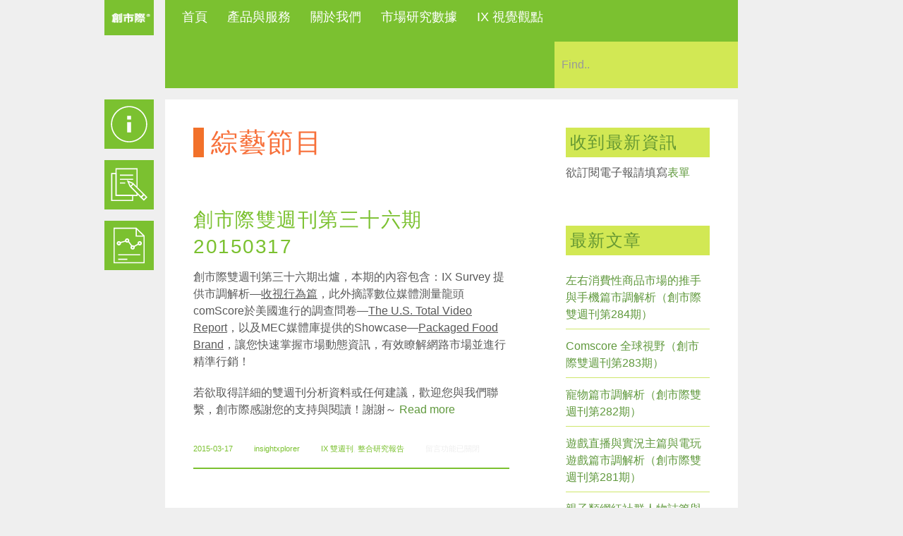

--- FILE ---
content_type: text/html; charset=UTF-8
request_url: https://www.ixresearch.com/tag/%E7%B6%9C%E8%97%9D%E7%AF%80%E7%9B%AE/
body_size: 20614
content:
<!DOCTYPE html>
<html xmlns="http://www.w3.org/1999/xhtml" lang="zh-TW">
<head>
<!--[if ie]><meta content='IE=edge' http-equiv='X-UA-Compatible'/><![endif]-->

<!-- Google Tag Manager -->
<script>(function(w,d,s,l,i){w[l]=w[l]||[];w[l].push({'gtm.start':
new Date().getTime(),event:'gtm.js'});var f=d.getElementsByTagName(s)[0],
j=d.createElement(s),dl=l!='dataLayer'?'&l='+l:'';j.async=true;j.src=
'https://www.googletagmanager.com/gtm.js?id='+i+dl;f.parentNode.insertBefore(j,f);
})(window,document,'script','dataLayer','GTM-5DWSQDK');</script>
<!-- End Google Tag Manager -->

<title>綜藝節目 | InsightXplorer 創市際市場研究顧問</title>
	
<meta charset="UTF-8" />
<link rel="profile" href="http://gmpg.org/xfn/11" />
<meta name="viewport" content="width=device-width, initial-scale=1"/>
<link rel="shortcut icon" href="https://www.ixresearch.com/wp-content/uploads/2015/03/Graphics_Favicon.png" />
<link rel="pingback" href="https://www.ixresearch.com/xmlrpc.php" />
<link rel="alternate" type="application/rss+xml" title="InsightXplorer 創市際市場研究顧問" href="https://www.ixresearch.com/feed/" />
<link rel="alternate" type="application/atom+xml" title="InsightXplorer 創市際市場研究顧問" href="https://www.ixresearch.com/feed/atom/" />	


<script type='text/javascript'>console.log('PixelYourSite Free version 7.1.4');</script>
<link rel='dns-prefetch' href='//s.w.org' />
<link rel="alternate" type="application/rss+xml" title="訂閱《InsightXplorer 創市際市場研究顧問》&raquo; 資訊提供" href="https://www.ixresearch.com/feed/" />
<link rel="alternate" type="application/rss+xml" title="訂閱《InsightXplorer 創市際市場研究顧問》&raquo; 留言的資訊提供" href="https://www.ixresearch.com/comments/feed/" />
<link rel="alternate" type="application/rss+xml" title="訂閱《InsightXplorer 創市際市場研究顧問》&raquo; 標籤〈綜藝節目〉的資訊提供" href="https://www.ixresearch.com/tag/%e7%b6%9c%e8%97%9d%e7%af%80%e7%9b%ae/feed/" />
<link rel='stylesheet' id='validate-engine-css-css'  href='https://www.ixresearch.com/wp-content/plugins/wysija-newsletters/css/validationEngine.jquery.css?ver=2.13' type='text/css' media='all' />
<link rel='stylesheet' id='nivo-slider-css'  href='https://www.ixresearch.com/wp-content/plugins/shortcodes/css/nivoslider.css?ver=3.9.4' type='text/css' media='all' />
<link rel='stylesheet' id='jcarousel-css'  href='https://www.ixresearch.com/wp-content/plugins/shortcodes/css/jcarousel.css?ver=3.9.4' type='text/css' media='all' />
<link rel='stylesheet' id='shortcodes-ultimate-css'  href='https://www.ixresearch.com/wp-content/plugins/shortcodes/css/su-style.css?ver=3.9.4' type='text/css' media='all' />
<link rel='stylesheet' id='wmsimplecaptcha_style_front-css'  href='https://www.ixresearch.com/wp-content/plugins/wm-simple-captcha/assets/css/wmsimplecaptcha_style.css?ver=5.3.18' type='text/css' media='all' />
<link rel='stylesheet' id='wp-block-library-css'  href='https://www.ixresearch.com/wp-includes/css/dist/block-library/style.min.css?ver=5.3.18' type='text/css' media='all' />
<style id='wp-block-library-inline-css' type='text/css'>
.has-text-align-justify{text-align:justify;}
</style>
<link rel='stylesheet' id='contact-form-7-css'  href='https://www.ixresearch.com/wp-content/plugins/contact-form-7/includes/css/styles.css?ver=5.1.6' type='text/css' media='all' />
<link rel='stylesheet' id='responsive-css'  href='https://www.ixresearch.com/wp-content/themes/Ikebana/responsive.css?ver=1757580497' type='text/css' media='all' />
<link rel='stylesheet' id='theme-css'  href='https://www.ixresearch.com/wp-content/themes/Ikebana/style.css?ver=1757580497' type='text/css' media='all' />
<link rel='stylesheet' id='orbit-css'  href='https://www.ixresearch.com/wp-content/themes/Ikebana/scripts/orbit/orbit-1.2.3.css?ver=1757580497' type='text/css' media='all' />
<link rel='stylesheet' id='fontawesome-css'  href='https://www.ixresearch.com/wp-content/themes/Ikebana/includes/font-awesome/css/font-awesome.min.css?ver=1757580497' type='text/css' media='all' />
<link rel='stylesheet' id='jetpack_css-css'  href='https://www.ixresearch.com/wp-content/plugins/jetpack/css/jetpack.css?ver=8.2.6' type='text/css' media='all' />
<link rel='stylesheet' id='easy-fancybox.css-css'  href='https://www.ixresearch.com/wp-content/themes/Ikebana/includes/easy-fancybox/easy-fancybox.css.php?ver=1757580497' type='text/css' media='screen' />
<script type='text/javascript' src='https://www.ixresearch.com/wp-includes/js/jquery/jquery.js?ver=1.12.4-wp'></script>
<script type='text/javascript' src='https://www.ixresearch.com/wp-includes/js/jquery/jquery-migrate.min.js?ver=1.4.1'></script>
<script type='text/javascript' src='https://www.ixresearch.com/wp-content/plugins/shortcodes/js/jwplayer.js?ver=3.9.4'></script>
<script type='text/javascript' src='https://www.ixresearch.com/wp-content/plugins/shortcodes/js/nivoslider.js?ver=3.9.4'></script>
<script type='text/javascript' src='https://www.ixresearch.com/wp-content/plugins/shortcodes/js/jcarousel.js?ver=3.9.4'></script>
<script type='text/javascript' src='https://www.ixresearch.com/wp-content/plugins/shortcodes/js/init.js?ver=3.9.4'></script>
<script type='text/javascript'>
/* <![CDATA[ */
var ajax_object = {"ajax_url":"https:\/\/www.ixresearch.com\/wp-admin\/admin-ajax.php"};
/* ]]> */
</script>
<script type='text/javascript' src='https://www.ixresearch.com/wp-content/plugins/wm-simple-captcha/assets/js/wmsimplecaptcha_scripts.js?ver=5.3.18'></script>
<script type='text/javascript' src='https://www.ixresearch.com/wp-content/themes/Ikebana/scripts/orbit/jquery.orbit-1.2.3.js?ver=1757580497'></script>
<script type='text/javascript' src='https://www.ixresearch.com/wp-content/plugins/wp-charts/js/Chart.min.js?ver=5.3.18'></script>
<script type='text/javascript' src='https://www.ixresearch.com/wp-content/plugins/pixelyoursite/dist/scripts/jquery.bind-first-0.2.3.min.js?ver=5.3.18'></script>
<script type='text/javascript' src='https://www.ixresearch.com/wp-content/plugins/pixelyoursite/dist/scripts/js.cookie-2.1.3.min.js?ver=2.1.3'></script>
<script type='text/javascript'>
/* <![CDATA[ */
var pysOptions = {"staticEvents":{"facebook":{"PageView":[{"params":[],"delay":0,"ids":[]}],"GeneralEvent":[{"params":{"post_type":"tag","post_id":"1613","content_name":"\u7d9c\u85dd\u7bc0\u76ee"},"delay":0,"ids":[]}]}},"facebook":{"pixelIds":["400867557374155"],"advancedMatching":[],"removeMetadata":false,"contentParams":{"post_type":"tag","post_id":1613,"content_name":"\u7d9c\u85dd\u7bc0\u76ee"},"commentEventEnabled":true,"wooVariableAsSimple":false,"downloadEnabled":true,"formEventEnabled":true},"ga":{"trackingIds":["UA-30142554-3"],"enhanceLinkAttr":false,"anonimizeIP":false,"commentEventEnabled":true,"commentEventNonInteractive":false,"downloadEnabled":true,"downloadEventNonInteractive":false,"formEventEnabled":true,"crossDomainEnabled":false,"crossDomainAcceptIncoming":false,"crossDomainDomains":[]},"debug":"","siteUrl":"https:\/\/www.ixresearch.com","ajaxUrl":"https:\/\/www.ixresearch.com\/wp-admin\/admin-ajax.php","commonEventParams":{"domain":"www.ixresearch.com","user_roles":"guest","plugin":"PixelYourSite"},"commentEventEnabled":"1","downloadEventEnabled":"1","downloadExtensions":["","doc","exe","js","pdf","ppt","tgz","zip","xls"],"formEventEnabled":"1","gdpr":{"ajax_enabled":false,"all_disabled_by_api":false,"facebook_disabled_by_api":false,"analytics_disabled_by_api":false,"google_ads_disabled_by_api":false,"pinterest_disabled_by_api":false,"bing_disabled_by_api":false,"facebook_prior_consent_enabled":true,"analytics_prior_consent_enabled":true,"google_ads_prior_consent_enabled":null,"pinterest_prior_consent_enabled":true,"bing_prior_consent_enabled":true,"cookiebot_integration_enabled":false,"cookiebot_facebook_consent_category":"marketing","cookiebot_analytics_consent_category":"statistics","cookiebot_google_ads_consent_category":null,"cookiebot_pinterest_consent_category":"marketing","cookiebot_bing_consent_category":"marketing","ginger_integration_enabled":false,"cookie_notice_integration_enabled":false,"cookie_law_info_integration_enabled":false},"woo":{"enabled":false,"addToCartOnButtonEnabled":true,"addToCartOnButtonValueEnabled":true,"addToCartOnButtonValueOption":"price","removeFromCartEnabled":true,"removeFromCartSelector":".cart .product-remove .remove"},"edd":{"enabled":false,"addToCartOnButtonEnabled":true,"addToCartOnButtonValueEnabled":true,"addToCartOnButtonValueOption":"price","removeFromCartEnabled":true}};
/* ]]> */
</script>
<script type='text/javascript' src='https://www.ixresearch.com/wp-content/plugins/pixelyoursite/dist/scripts/public.js?ver=7.1.4'></script>
<script type='text/javascript' src='https://www.ixresearch.com/wp-content/themes/Ikebana/includes/easy-fancybox/fancybox/jquery.fancybox-1.3.4.pack.js?ver=1757580497'></script>
<link rel='https://api.w.org/' href='https://www.ixresearch.com/wp-json/' />
<link rel="EditURI" type="application/rsd+xml" title="RSD" href="https://www.ixresearch.com/xmlrpc.php?rsd" />
<link rel="wlwmanifest" type="application/wlwmanifest+xml" href="https://www.ixresearch.com/wp-includes/wlwmanifest.xml" /> 
<meta name="generator" content="WordPress 5.3.18" />
<link rel="canonical" href="https://www.ixresearch.com/tag/%e7%b6%9c%e8%97%9d%e7%af%80%e7%9b%ae/" />
<!-- Advanced SEO Options -->

<link rel='dns-prefetch' href='//v0.wordpress.com'/>
<style type='text/css'>img#wpstats{display:none}</style><!--[if lte IE 8]><script src="https://www.ixresearch.com/wp-content/plugins/wp-charts/js/excanvas.compiled.js"></script><![endif]-->	<style>
    			/*wp_charts_js responsive canvas CSS override*/
    			.wp_charts_canvas {
    				width:100%!important;
    				max-width:100%;
    			}

    			@media screen and (max-width:480px) {
    				div.wp-chart-wrap {
    					width:100%!important;
    					float: none!important;
						margin-left: auto!important;
						margin-right: auto!important;
						text-align: center;
    				}
    			}
    		</style>
<!-- Jetpack Open Graph Tags -->
<meta property="og:type" content="website" />
<meta property="og:title" content="綜藝節目 &#8211; InsightXplorer 創市際市場研究顧問" />
<meta property="og:url" content="https://www.ixresearch.com/tag/%e7%b6%9c%e8%97%9d%e7%af%80%e7%9b%ae/" />
<meta property="og:site_name" content="InsightXplorer 創市際市場研究顧問" />
<meta property="og:image" content="https://s0.wp.com/i/blank.jpg" />
<meta property="og:locale" content="zh_TW" />

<!-- End Jetpack Open Graph Tags -->

<!-- Easy FancyBox 1.3.4.9 using FancyBox 1.3.4 -->
<script type="text/javascript">
/* <![CDATA[ */
jQuery(document).ready(function($){
var fb_timeout = null;
var fb_opts = { };
/* IMG */
var fb_IMG_select = 'a[href$=".jpg"]:not(.nofancybox),a[href$=".JPG"]:not(.nofancybox),a[href$=".gif"]:not(.nofancybox),a[href$=".GIF"]:not(.nofancybox),a[href$=".png"]:not(.nofancybox),a[href$=".PNG"]:not(.nofancybox)';
$(fb_IMG_select).addClass('fancybox').attr('rel', 'gallery');
$('a.fancybox, area.fancybox').fancybox( $.extend({}, fb_opts, { }) );
/* Auto-click */ 
$('#fancybox-auto').trigger('click');
});
/* ]]> */
</script>
<style type="text/css">.fancybox-hidden{display:none}</style>

<meta name="google-site-verification" content="Ii1_aTIwSANWeXR8NsPlP5ZfEM1jrURJoXy8kDfskBU" />

<script>
  (function(i,s,o,g,r,a,m){i['GoogleAnalyticsObject']=r;i[r]=i[r]||function(){
  (i[r].q=i[r].q||[]).push(arguments)},i[r].l=1*new Date();a=s.createElement(o),
  m=s.getElementsByTagName(o)[0];a.async=1;a.src=g;m.parentNode.insertBefore(a,m)
  })(window,document,'script','//www.google-analytics.com/analytics.js','ga');

  ga('create', 'UA-30142554-3', 'auto');
  ga('send', 'pageview');

</script>
<meta name="facebook-domain-verification" content="26l894vvdknzvr5l54ppeb8g7pwu6v" />


</head>


<body class="archive tag tag-1613">

<!-- Google Tag Manager (noscript) -->
<noscript><iframe src="https://www.googletagmanager.com/ns.html?id=GTM-5DWSQDK"
height="0" width="0" style="display:none;visibility:hidden"></iframe></noscript>
<!-- End Google Tag Manager (noscript) -->

<div id="page-background"></div>
<div class="none">
	<p><a href="#content">Skip to Content</a></p></div><!--.none-->
<div id="main"><!-- this encompasses the top of the website -->
    
	<!-- Header functions -->
	<!-- function to convert colours from hex into rgb -->


<!-- Count the number of active widgets -->


<!--[if IE 7]>
<link rel="stylesheet" href="https://www.ixresearch.com/wp-content/themes/Ikebana/ie8.css">
<style type="text/css"> #footer-widget-area .widget-footer { width:  } </style>
<![endif]-->


<!--[if IE 8]>
<link rel="stylesheet" href="https://www.ixresearch.com/wp-content/themes/Ikebana/ie8.css">
<style type="text/css"> #footer-widget-area .widget-footer { width:  } </style>
<![endif]-->


<!-- Google Analytics code -->
<script>
  (function(i,s,o,g,r,a,m){i['GoogleAnalyticsObject']=r;i[r]=i[r]||function(){
  (i[r].q=i[r].q||[]).push(arguments)},i[r].l=1*new Date();a=s.createElement(o),
  m=s.getElementsByTagName(o)[0];a.async=1;a.src=g;m.parentNode.insertBefore(a,m)
  })(window,document,'script','//www.google-analytics.com/analytics.js','ga');

  ga('create', '', 'auto');
  ga('send', 'pageview');

</script>


<!-- Resize image background -->


<!-- Scroll to top button -->
<script type='text/javascript'> 
var totop = "Scroll Back to Top";
var scrolltotop={
	//startline: Integer. Number of pixels from top of doc scrollbar is scrolled before showing control
	//scrollto: Keyword (Integer, or "Scroll_to_Element_ID"). How far to scroll document up when control is clicked on (0=top).
	setting: {startline:100, scrollto: 0, scrollduration:1000, fadeduration:[500, 100]},
	controlHTML: '<div class="scrolltop"></div>', //HTML for control, which is auto wrapped in DIV w/ ID="topcontrol"
	controlattrs: {offsetx:63, offsety:10}, //offset of control relative to right/ bottom of window corner
	anchorkeyword: '#top', //Enter href value of HTML anchors on the page that should also act as "Scroll Up" links

	state: {isvisible:false, shouldvisible:false},

	scrollup:function(){
		if (!this.cssfixedsupport) //if control is positioned using JavaScript
			this.$control.css({opacity:0}) //hide control immediately after clicking it
		var dest=isNaN(this.setting.scrollto)? this.setting.scrollto : parseInt(this.setting.scrollto)
		if (typeof dest=="string" && jQuery('#'+dest).length==1) //check element set by string exists
			dest=jQuery('#'+dest).offset().top
		else
			dest=0
		this.$body.animate({scrollTop: dest}, this.setting.scrollduration);
	},

	keepfixed:function(){
		var $window=jQuery(window)
		var controlx=$window.scrollLeft() + $window.width() - this.$control.width() - this.controlattrs.offsetx
		var controly=$window.scrollTop() + $window.height() - this.$control.height() - this.controlattrs.offsety
		this.$control.css({left:controlx+'px', top:controly+'px'})
	},

	togglecontrol:function(){
		var scrolltop=jQuery(window).scrollTop()
		if (!this.cssfixedsupport)
			this.keepfixed()
		this.state.shouldvisible=(scrolltop>=this.setting.startline)? true : false
		if (this.state.shouldvisible && !this.state.isvisible){
			this.$control.stop().animate({opacity:1}, this.setting.fadeduration[0])
			this.state.isvisible=true
		}
		else if (this.state.shouldvisible==false && this.state.isvisible){
			this.$control.stop().animate({opacity:0}, this.setting.fadeduration[1])
			this.state.isvisible=false
		}
	},
	
	init:function(){
		jQuery(document).ready(function($){
			var mainobj=scrolltotop
			var iebrws=document.all
			mainobj.cssfixedsupport=!iebrws || iebrws && document.compatMode=="CSS1Compat" && window.XMLHttpRequest //not IE or IE7+ browsers in standards mode
			mainobj.$body=(window.opera)? (document.compatMode=="CSS1Compat"? $('html') : $('body')) : $('html,body')
			mainobj.$control=$('<div id="topcontrol" style="z-index:100">'+mainobj.controlHTML+'</div>')
				.css({position:mainobj.cssfixedsupport? 'fixed' : 'absolute', bottom:mainobj.controlattrs.offsety, right:mainobj.controlattrs.offsetx, opacity:0, cursor:'pointer'})
				.attr({title:totop})
				.click(function(){mainobj.scrollup(); return false})
				.appendTo('body')
			if (document.all && !window.XMLHttpRequest && mainobj.$control.text()!='') //loose check for IE6 and below, plus whether control contains any text
				mainobj.$control.css({width:mainobj.$control.width()}) //IE6- seems to require an explicit width on a DIV containing text
			mainobj.togglecontrol()
			$('a[href="' + mainobj.anchorkeyword +'"]').click(function(){
				mainobj.scrollup()
				return false
			})
			$(window).bind('scroll resize', function(e){
				mainobj.togglecontrol()
			})
		})
	}
}

scrolltotop.init()
</script>


<!-- Icon menu -->
<script type="text/javascript">
var $icons = jQuery.noConflict();
var Icons = function() {
	if ( $icons(window).width() > 1024 ) {
		$icons('.icons-item').hover(function() {
			var currid = $icons(this)[0].id;
			var curridlast = currid.substr(- 1);
			$icons('div[id$=icons-text-'+curridlast+']').fadeIn(80);
		}, function () {
			var currid = $icons(this)[0].id;
			var curridlast = currid.substr(- 1);
			$icons('div[id$=icons-text-'+curridlast+']').fadeOut(180);
		});
	} 
	if ( $icons(window).width() < 1025 ) {
		$icons('.icons-item').click(function() {
			var currentid = $icons(this)[0].id;
			var currentidlast = currentid.substr(- 1);
			$icons('div[id$=icons-text-'+currentidlast+']').fadeIn(2);
			setTimeout(function(){
  				$icons('div[id$=icons-text-'+currentidlast+']').fadeOut("slow");
 			}, 1500);
		});
	}
}
$icons(document).ready(function() {
	Icons();
});
$icons(document).resize(function() {
	Icons();
});
$icons(window).load(function() {
	var iconmenu = ( $icons('#icons-menu #icons-item-1').height() - $icons('#icons-text-1').height() ) / 2;
	$icons('.icons-text').css('margin-top',iconmenu+'px');
});
</script>


<!-- Filter menu -->
 

<!-- Preload images -->
<script type="text/javascript">
var $pr = jQuery.noConflict();
$pr.fn.preload = function() {
    this.each(function(){
        $pr('<img/>')[0].src = this;
    });
}
$pr(document).ready(function() {
	$pr([
	'https://www.ixresearch.com/wp-content/uploads/2015/06/Graphics_About_info_MO.png', 'https://www.ixresearch.com/wp-content/uploads/2015/06/Graphics_Services_MO.png', 'https://www.ixresearch.com/wp-content/uploads/2015/06/Graphics_Report_MO.png']).preload();
});
</script>


<!-- Search box -->
<script type="text/javascript">
var $searchbx = jQuery.noConflict();
$searchbx(function() { 
	var searchbox = "Find..";
    $searchbx('#s').focus(function() {
    	$searchbx('#s').attr("value","");
	});
	$searchbx('#s').blur(function() {
		if ($searchbx('#s').attr("value")==null || $searchbx('#s').attr("value")=="") {
        	$searchbx('#s').attr("value",searchbox);
		}
	});
});
</script>


<!-- Submenu animation -->
<script type="text/javascript">
var $submenu = jQuery.noConflict();
$submenu(function(){	
	$submenu('nav ul li').hover(function () {
		$submenu('> ul', this).show(10);
	}, function () {
		$submenu('ul', this).hide(10);
	});
});
</script>


<!-- Divider width -->


<!-- Responsive videos -->
<script type="text/javascript">
var $fv = jQuery.noConflict();
  $fv(document).ready(function(){
    $fv(".video-container").fitVids();
  });
</script>
 


<!-- Video screenshots from Vimeo -->
<script type="text/javascript">
var $vth = jQuery.noConflict();
function vimeoLoadingThumb(id) {    
    var url = "http://vimeo.com/api/v2/video/" + id + ".json?callback=showThumb";
    var id_img = "#vimeo-" + id;
    var vimscript = document.createElement( 'script' );
    vimscript.type = 'text/javascript';
    vimscript.src = url;

    $vth(id_img).before(vimscript);
}
function showThumb(data){
    var id_img = "#vimeo-" + data[0].id;
    $vth(id_img).css('background-image','url("'+data[0].thumbnail_large+'")');
}
function infscrollVimeo() {
	$vth('.vimeo-nothumb').each(function() {
		var thisid = $vth(this).attr('data-id');
		vimeoLoadingThumb(thisid);
	});
}
</script>


<!-- Gallery post format --> 
<script type="text/javascript">   
var $j = jQuery.noConflict();
$j(function(){ 
	$j(window).load(function() {         
		$j(".orbit-featured").orbit({
			bullets: false,
			pauseOnHover: true,
			animation: "fade",
			directionalNav: true,
			advanceSpeed: 4000,
			timer: false,
			captions: false
		});
	});
});
</script>


<!-- Orbit slider height on browser resize -->
<script type="text/javascript">
var $orb = jQuery.noConflict();
$orb(document).ready(function () {
	$orb('#orbit-slider .orbit-featured').wrap('<div class="orbit-wrapper"></div>');
});
var OrbitSize = function () {
	var min_height = 90000;
    var image = null;
	$orb('#orbit-slider .container_orbit .orbit-wrapper').css('width','100%');
	$orb('#orbit-slider .container_orbit .orbit-featured').css('width','100%');
    $orb('#orbit-slider .container_orbit .orbit-featured img').each(function() {
    	var cur_height = $orb(this).height();
    	if (cur_height < min_height) {
        	min_height = cur_height;
    	}
    });
		$orb('#orbit-slider .container_orbit .orbit-wrapper').css('height',min_height+'px');
	$orb('#orbit-slider .container_orbit .orbit-featured').css('height',min_height+'px');
	}
$orb(window).load(function () {
	OrbitSize();
});
$orb(window).resize(function () {
	OrbitSize();
});
</script>


<!-- Project box overlays with excerpts -->
<script type="text/javascript">
var $over = jQuery.noConflict();
overlayToggle = function() {
	if ( $over(window).width() > 1024 ) {	
		$over(document).on(
			'mouseover', '.format-image,.format-standard,.format-video,.format-link' ,
			function () {
				$over('.image-post-overlay', this).fadeIn(70);
			}
		);
		$over(document).on(
			'mouseout', '.format-image,.format-standard,.format-video,.format-link' ,
			function () {
				$over('.image-post-overlay', this).fadeOut(70);
			}
		);
	} else {
		$over('.image-post-overlay').css('display','block');
	}
}
$over(document).ready(function() {
	overlayToggle();
});
$over(window).resize(function() {
	overlayToggle();
});
</script>


<!-- Comment placeholders -->
<script type="text/javascript">
var $plc = jQuery.noConflict();
$plc(window).load(function() {
	$plc('#respond input#author').attr('placeholder','Name');
	$plc('#respond input#email').attr('placeholder','Email');
	$plc('#respond input#url').attr('placeholder','Website');
	$plc('#respond textarea#comment').attr('placeholder','Comment');
});
</script>


<!-- Retrieve URLs from post content -->


<!-- Truncate text on portfolio and blog pages -->
<script type="text/javascript">
var $tru = jQuery.noConflict();
$tru(function(){
	$tru.fn.truncate = function (options) {
		var defaults = {
			more: '...'
		};
		var options = $tru.extend(defaults, options);
		return this.each(function (num) {
			var height = parseInt($tru(this).css("height"));
			var content = $tru(this).html();
			while (this.scrollHeight > height) {
				content = content.replace(/\s+\S*$/, "");
				$tru(this).html(content + " " + options.more);
			}
		})
	}
	$tru(document).ready(function() {
		$tru(".iso-masonry .post").truncate();
	});
});
</script>


<!-- Isotope Masonry Magic -->


<!-- Infinite scroll -->


<!-- Set correct content width -->
<style type="text/css">@media only screen and (max-width: 8736px) and (min-width: 8460px) { #main-body, #footer, #header-box, #container-mobile-icons { width: 8264px; } } @media only screen and (max-width: 8460px) and (min-width: 8184px) { #main-body, #footer, #header-box, #container-mobile-icons { width: 7988px; } } @media only screen and (max-width: 8184px) and (min-width: 7908px) { #main-body, #footer, #header-box, #container-mobile-icons { width: 7712px; } } @media only screen and (max-width: 7908px) and (min-width: 7632px) { #main-body, #footer, #header-box, #container-mobile-icons { width: 7436px; } } @media only screen and (max-width: 7632px) and (min-width: 7356px) { #main-body, #footer, #header-box, #container-mobile-icons { width: 7160px; } } @media only screen and (max-width: 7356px) and (min-width: 7080px) { #main-body, #footer, #header-box, #container-mobile-icons { width: 6884px; } } @media only screen and (max-width: 7080px) and (min-width: 6804px) { #main-body, #footer, #header-box, #container-mobile-icons { width: 6608px; } } @media only screen and (max-width: 6804px) and (min-width: 6528px) { #main-body, #footer, #header-box, #container-mobile-icons { width: 6332px; } } @media only screen and (max-width: 6528px) and (min-width: 6252px) { #main-body, #footer, #header-box, #container-mobile-icons { width: 6056px; } } @media only screen and (max-width: 6252px) and (min-width: 5976px) { #main-body, #footer, #header-box, #container-mobile-icons { width: 5780px; } } @media only screen and (max-width: 5976px) and (min-width: 5700px) { #main-body, #footer, #header-box, #container-mobile-icons { width: 5504px; } } @media only screen and (max-width: 5700px) and (min-width: 5424px) { #main-body, #footer, #header-box, #container-mobile-icons { width: 5228px; } } @media only screen and (max-width: 5424px) and (min-width: 5148px) { #main-body, #footer, #header-box, #container-mobile-icons { width: 4952px; } } @media only screen and (max-width: 5148px) and (min-width: 4872px) { #main-body, #footer, #header-box, #container-mobile-icons { width: 4676px; } } @media only screen and (max-width: 4872px) and (min-width: 4596px) { #main-body, #footer, #header-box, #container-mobile-icons { width: 4400px; } } @media only screen and (max-width: 4596px) and (min-width: 4320px) { #main-body, #footer, #header-box, #container-mobile-icons { width: 4124px; } } @media only screen and (max-width: 4320px) and (min-width: 4044px) { #main-body, #footer, #header-box, #container-mobile-icons { width: 3848px; } } @media only screen and (max-width: 4044px) and (min-width: 3768px) { #main-body, #footer, #header-box, #container-mobile-icons { width: 3572px; } } @media only screen and (max-width: 3768px) and (min-width: 3492px) { #main-body, #footer, #header-box, #container-mobile-icons { width: 3296px; } } @media only screen and (max-width: 3492px) and (min-width: 3216px) { #main-body, #footer, #header-box, #container-mobile-icons { width: 3020px; } } @media only screen and (max-width: 3216px) and (min-width: 2940px) { #main-body, #footer, #header-box, #container-mobile-icons { width: 2744px; } } @media only screen and (max-width: 2940px) and (min-width: 2664px) { #main-body, #footer, #header-box, #container-mobile-icons { width: 2468px; } } @media only screen and (max-width: 2664px) and (min-width: 2388px) { #main-body, #footer, #header-box, #container-mobile-icons { width: 2192px; } } @media only screen and (max-width: 2388px) and (min-width: 2112px) { #main-body, #footer, #header-box, #container-mobile-icons { width: 1916px; } } @media only screen and (max-width: 2112px) and (min-width: 1836px) { #main-body, #footer, #header-box, #container-mobile-icons { width: 1640px; } } @media only screen and (max-width: 1836px) and (min-width: 1560px) { #main-body, #footer, #header-box, #container-mobile-icons { width: 1364px; } } @media only screen and (max-width: 1560px) and (min-width: 1284px) { #main-body, #footer, #header-box, #container-mobile-icons { width: 1088px; } } @media only screen and (max-width: 1284px) and (min-width: 1008px) { #main-body, #footer, #header-box, #container-mobile-icons { width: 812px; } } @media only screen and (max-width: 1008px) and (min-width: 732px) { #main-body, #footer, #header-box, #container-mobile-icons { width: 536px; } } @media only screen and (max-width: 584px) and (min-width: 308px) { #main-body, #footer, #header-box, #container-mobile-icons { width: 260px; } } @media only screen and (max-width: 732px) and (min-width: 584px) { #main-body, #footer, #header-box, #container-mobile-icons { width: 260px; } }@media only screen and (max-width: 732px) { #main-body, #footer, #header-box, #container-mobile-icons { width: 90% !important; } .iso-masonry .post { width: 100% !important; margin: 4px 0 !important; max-width: none !important; } #header-box #searchform { float: left !important; margin-left: 0 !important; } #main-body .post-wrapper, #main-body  #comments { padding: 20px; } } </style><script type="text/javascript">
var $lbr = jQuery.noConflict();
function resizeLargeTiles() {
	var contwidth = $lbr('#portfolio-list').width();
	$lbr('#portfolio-list .post').each(function() {
		if ( $lbr(this).attr('data-post-size') ) {
			var postwidthnum = $lbr(this).attr('data-post-size').substr(0,1);
		}
		var postwidth = postwidthnum * 260 + ( postwidthnum - 1 ) * 16; 
		if ( postwidth > contwidth ) {
			var maxwidth = contwidth - 16;
			$lbr(this).css('max-width',maxwidth);
			var $isocontainer = $lbr('#content');
			$isocontainer.isotope('reLayout');
		} else {
			$lbr(this).css('max-width','inherit');
			var $isocontainer = $lbr('#content');
			$isocontainer.isotope('reLayout');
		}
	});
}
$lbr(document).ready(function() {
	resizeLargeTiles();
});
$lbr(window).resize(function() {
	resizeLargeTiles();
});
</script>


<!-- Comment field width -->


<!-- Add classes to local and external links -->
<script type="text/javascript">
var $lnk = jQuery.noConflict();
var hostname = new RegExp(location.host);
$lnk(document).ready(function(){
	$lnk('.format-link a').each(function(){
		var url = $lnk(this).attr("href");
		// Test if current host (domain) is in it
		if(hostname.test(url)){
			// If it's local...
			$lnk(this).addClass('local');
			$lnk(this).attr('target','_self');
		}
		else if(url.slice(0, 1) == "#"){
			// It's an anchor link
			$lnk(this).addClass('anchor'); 
		}
		else {
			// a link that does not contain the current host
			$lnk(this).addClass('external');
			$lnk(this).attr('target','_blank');                        
		}
	});
});
</script>


<!-- Sticky posts icon -->
<script type="text/javascript">
var $sticky = jQuery.noConflict();
$sticky(document).ready(function(){
	$sticky('.blog .sticky h2').prepend('<i class="icon-pushpin"></i>');
});
</script>


<!-- Remove Isotope animations when printing in webkit browsers -->
<script type="text/javascript">
var $riso = jQuery.noConflict();
$riso(function(){
	var beforePrint = function() {
		$riso('.page-portfolio #main-body #content').addClass('full-width-iso');
	};
	var afterPrint = function() {
		$riso('.page-portfolio #main-body #content').removeClass('full-width-iso');
	};
	if ( window.matchMedia ) {
		var mediaQueryList = window.matchMedia('print');
		mediaQueryList.addListener(function(mql) {
			if (mql.matches) {
				beforePrint();
			} else {
				afterPrint();
			}
		});
	}
});
</script>

 

	<!-- Custom styles -->
	

<style type="text/css">

		#logo-wrap { left: -86px; }
		@media only screen and (max-width: 767px) { #logo-wrap { position: static !important; float: left !important; } }
		
	      
#logo { background-image: url("https://www.ixresearch.com/wp-content/uploads/2015/06/Ch_Logo.png");width: 70px; }


.iso-masonry .image-post-overlay { display:none; }


.iso-masonry #post-14923{background-color:#ffffff;}.iso-masonry #post-11982{background-color:#ffffff;}.iso-masonry #post-11972{background-color:#ffffff;}.iso-masonry #post-11941{background-color:#d2e854;}.iso-masonry #post-11695{background-color:#f2702a;}
#main-body, #footer { max-width: 1380px !important; }
#header-box { max-width: 1380px !important; }

.iso-masonry .post { width: 260px; height: 260px; }

.iso-masonry .post-size-1x1 { width: 260px; height: 260px; } .iso-masonry .post-size-1x2 { width: 260px; height: 536px; } .iso-masonry .post-size-1x3 { width: 260px; height: 812px; } .iso-masonry .post-size-1x4 { width: 260px; height: 1088px; } .iso-masonry .post-size-2x1 { width: 536px; height: 260px; } .iso-masonry .post-size-2x2 { width: 536px; height: 536px; } .iso-masonry .post-size-2x3 { width: 536px; height: 812px; } .iso-masonry .post-size-2x4 { width: 536px; height: 1088px; } .iso-masonry .post-size-3x1 { width: 812px; height: 260px; } .iso-masonry .post-size-3x2 { width: 812px; height: 536px; } .iso-masonry .post-size-3x3 { width: 812px; height: 812px; } .iso-masonry .post-size-3x4 { width: 812px; height: 1088px; } .iso-masonry .post-size-4x1 { width: 1088px; height: 260px; } .iso-masonry .post-size-4x2 { width: 1088px; height: 536px; } .iso-masonry .post-size-4x3 { width: 1088px; height: 812px; } .iso-masonry .post-size-4x4 { width: 1088px; height: 1088px; } 
.iso-masonry #portfolio-header { width: 536px; height: 260px !important; }

#header-box #searchform #s { width: 240px; }

.iso-masonry .post, .iso-masonry #blog-header { margin: 8px; }

.page-portfolio .pagerbox { margin-left: 8px; }

#portfolio-content-block { margin: 16px 8px 8px 8px; }

	#iconmenu { margin-left: -86px; }
	#header { margin-bottom: 16px; }
	#footer { margin-top: 16px; }
	.post-wrapper, #comments { padding: 40px; }
	.post-wrapper { padding-bottom: 0; }
	#main-container { background-color: #ffffff; }

.icons-item { margin-bottom: 16px; }

@media only screen and (max-width: 1030px) { #nav-wrap-right { margin-top: 8px; } }

.project-hover { opacity: 0.0; }

#social-top a { color: ; }

#social-top a:hover { color: ; }


.pagerbox a { margin-top: 8px; margin-bottom: 8px; margin-right: 16px; }

#container-footer {  }

#container-footer, #copyright {  }

.normal, body, input, blockquote, dropdown-menu-widget .menu, .widget_categories .postform, .widget_archive select { font: 16px 'Noto Sans TC', Arial, sans-serif;  }

.serif, cite, h1, h2, h3, h4, h5, h6, .stick-title, .pagerbox a, .pagerbox, .su-heading-shell { font-family: 'Noto Sans TC', Arial, sans-serif;  }

#nav-primary ul a, #nav-secondary ul a, .mobilemenu .dropdown-menu, .mobile-icon-title-text { font-family: 'Noto Sans TC', Arial, sans-serif;  }

.scrolltop, .scrolltop:hover { background-image: url('https://www.ixresearch.com/wp-content/themes/Ikebana/images/to-top-button.png'); }

@media only screen and (min-width: 767px) {
#footer .widget-footer { width: %; }
}

#header-above {  }

body { background-image: url(''); background-color: #EFEFEF; }

#page-background { background-image: url(''); filter: progid:DXImageTransform.Microsoft.AlphaImageLoader(src='',sizingMethod='scale'); -ms-filter:"progid:DXImageTransform.Microsoft.AlphaImageLoader(src='',sizingMethod='scale')"; }

#nav-primary ul li ul { background-color: #EFEFEF; }

.page h1 { display: none; }

.header-border {  }

.container-header {  }

#nav-primary li a, #nav-primary ul ul li a { }

#nav-primary .current-menu-item > a { color: #F76F39 !important; }

#nav-primary ul li ul { background-color: #7BC130; }

.iso-masonry .image-post-overlay { background-color: #7BC130;color: #ffffff; }

#nav-primary ul li ul li { border-color: #7BC130;}

#nav-primary ul a:hover, #filters .selected { color: #F76F39; }

#nav-primary ul li a { font-size: px; }

#nav-secondary ul li a { font-size: px; }

#icons-mobile .mobile-icon-title, .menu-filter-mobile, .mobilemenu .dropdown-menu {  }

#icons-mobile .mobile-icon-title:hover, #icons-mobile .mobile-icon-title:active, .menu-filter-mobile:hover {  }

.normal, body, input, blockquote { font-size: 14pxpx;  }

.normal, body #content, input, blockquote { line-height: px;  }

.iso-masonry .post { font-size: px; line-height: px; }

.iso-masonry .post-size-large { font-size: 40px;line-height: 50px; }

#content h1 a, #content h2 a, #content h3 a, #content h4 a, .page-content h1, .post-content h1, h1 a:visited, h2 a:visited, h3 a:visited, h4 a:visited, .serif, cite, h1, h2, h3, h4, h5, h6, .post-header, .page h1, #rps h4.post-title a span, .su-heading-shell { color: #F76F39; font-weight: 200 !important;  }

a:link, a:visited, #shortcode-postlist .post-meta, .pagerbox a.current .pagerbox a:hover { color: #60993d; }

a:hover, .widget-area input#searchsubmit:hover, #portfolio-filter a:hover, #portfolio-filter li a:hover, #portfolio-filter li.active a { color: #F76F39; }

.iso-masonry .post, .icons-item, .page-portfolio .pagerbox a, .tax-tagportfolio .pagerbox a, #icons-mobile .mobile-icons-title  { background-color: #ffffff; }

.icons-item:hover, .icons-text { background-color: #D2E854; }

.icons-text { color: #7BC130; }

#content .format-link .post-link-url { color: ; }

body, blockquote, #content .format-link .post-link h2 a, #content .format-link .post-link h2, .comment-author a { color: #595959; }

.tagcloud a { background-color: ; } 

.tagcloud a:hover { background-color: ; }

body blockquote {  }

#header #header-box { background-color: #7BC130; }

.type-post, blockquote, #post-author, #comments-top, #post-author-top, #comments article, #respond, .type-post, .portfolio-item, #top-border { border-color: #7BC130 !important; } 

#respond input#submit:hover, .contact-submit input:hover, .back-button input:hover { background-color: #F76F39; }
input:hover, textarea:hover, input:focus, textarea:focus { border-color: #F76F39; }

.wp-caption-text, .comment-date, .widget_pippin_recent_posts ul li .time, .post-meta .meta-img { color: ; }

.su-divider { border-top-color: #000000; }

.su-tabs-style-1 .su-tabs-pane { border-color: #ffffff; }
.su-tabs-style-1 .su-tabs-nav { background-color: #ffffff; }

.su-tabs-style-3 { border-color: ; }
.su-tabs-style-3 .su-tabs-nav span { background-color: ; }

.su-tabs-style-2 .su-tabs-pane { border-color: ; }
.su-tabs-style-2 .su-tabs-nav { background-color: ; }

.su-tabs-style-1 .su-tabs-nav span { background-color: #D2E854; }

.su-tabs-style-2 .su-tabs-nav span { background-color: #F76F39; }
.su-tabs-style-2 .su-tabs-nav span { border-color: #F76F39; }

.su-tabs-style-1 .su-tabs-nav span.su-tabs-current, .su-tabs-style-1 .su-tabs-pane { background-color: #7BC130 ; }
.su-tabs-style-1 .su-tabs-nav span.su-tabs-current { border-color: #7BC130 ; }

.su-tabs-style-2 .su-tabs-nav span.su-tabs-current, .su-tabs-style-2 .su-tabs-pane { background-color: ; }
.su-tabs-style-2 .su-tabs-nav span.su-tabs-current { border-color: ; }

.su-tabs-style-3 .su-tabs-nav span.su-tabs-current { background-color: #ffffff; }
.su-tabs-style-3 .su-tabs-nav span.su-tabs-current { border-color: #ffffff; }

.su-tabs-style-1 .su-tabs-nav span:hover { background-color: #F2712A; }
.su-tabs-style-2 .su-tabs-nav span:hover { background-color: ; }
.su-tabs-style-2 .su-tabs-nav span:hover { border-color: ; }
.su-tabs-style-3 .su-tabs-nav span:hover { background: #D2E854; }

.su-spoiler-style-2 > .su-spoiler-title, .su-spoiler-style-2.su-spoiler-open > .su-spoiler-title { background-color: ; }
.su-spoiler-style-2, .su-spoiler-style-2 > .su-spoiler-title, .su-spoiler-style-2.su-spoiler-open > .su-spoiler-title {  border-color: ; }

.su-table-style-1 table { border-color: ; }

.su-table-style-2 table tbody th { background-color: ; color: ;}

.su-table-style-2 table { border-color: ; }

.su-table-style-1 td { background-color: ; color: ;}

.su-table-style-1 .su-even td { background-color: ; }

.su-table-style-2 td { background-color: ; color: ;}

.su-table-style-2 .su-even td { background-color: ; }

.su-table-style-1 td, .su-table-style-1 th { border-color: ; }
.su-table-style-1 th { background: ;  color: ; }

#respond input#submit, .contact-submit input, .back-button input, .error404 #searchsubmit, .widget-area input#searchsubmit { color: ; }

input[type="text"], textarea, #header-box #searchform #s { background-color: #D2E854 !important; }

#post-author { display: none }

#respond input#submit, .contact-submit input, .back-button input { background-color: #619943;  }

.post-content h2, .post-content h3, .post-content h4, .post-content h5, .post-content h6, .page-content h2, .page-content h3, .page-content h4, .page-content h5, .page-content h6, .portfolio-item h3 a, #comments h3, #comments h4, #post-author h3, #author h3, .error404 #content h4 { color:  !important; }

#sidebar .widget-area .recentcomments {  }

#sidebar .widget_categories ul li {  }

#sidebar .widget_archive ul li {  }

#sidebar .widget_pages ul li {  }

#sidebar .widget_links ul li {  }

#sidebar ul#twitter_update_list li {  }

#container-footer { background-color: #7BC130;  }

#footer .widget-footer ul li, #footer #copyright { border-color: ;  }
#footer .tagcloud a { background-color: ;  }

#footer #copyright { background-color: #669933; }

#footer, #footer .widget-footer ul { color: ; }

#footer .tagcloud a { color: ; }

#footer h4 {  }

#footer a, .orbit-slider a { color: #ffffff; }

#footer a:hover { color: #F76F39; }

#footer .tagcloud a:hover { background-color: ; color: !important; }

#footer #copyright { color: #ffffff; }

#footer #copyright a { color: ; }

.bx-wrapper .bx-viewport { background:#d3d3d3; }


.gallery {
  margin: auto;
}

.gallery .gallery-item {
  float: left; // Change to 'right' if RTL is enabled
  margin-top: 10px;
  text-align: center;
}

.gallery img {
  border: 2px solid #cfcfcf;
}


.gallery .gallery-caption {
  margin-left: 0;
}


#portfolio-content-block { background-color: #EFEFEF;
;}
#portfolio-content-block {
 padding: 10px;
}

/*文章category標題*/
#blog-header h1{
  border-left: 15px solid #F2712A;
  background-color:white; 
  letter-spacing: 1.5px;
  padding-left:10px
}

#content h2{
  letter-spacing: 1.5px;
  color: #669933
}

.widget-sidebar h3{
  letter-spacing: 1.5px;
  background: #D2E854;
  padding: 6px;
  color: #669933
}

#content p {
  color: #595959;
}

/*文章post標題*/
#content .post-header h1{
border-left: 15px solid #F2712A;letter-spacing: 1.5px;padding-left:10px
}


.yarpp-related {
  margin: 1em 0 !important;
  padding: 0px 40px 0px 40px;
}

.iso-masonry .post, .icons-item, .page-portfolio .pagerbox a, .tax-tagportfolio .pagerbox a, #icons-mobile .mobile-icons-title {
  background-color: #7BC130;}
/*類別文章列表*/
.type-post, .search .post {
  border-bottom: 2px solid #777777;
  padding-bottom: 20px;
  background: white;
}


.post-meta div {
  color: #eeeeee;
}

.post-meta a {
  color: #7BC130;
}

#content h2 a {color:#7BC130}

.blog .pagerbox a, .archive .pagerbox a {
  background-color: #7bc130;
  color:white
}

.pagerbox a {
  background-color: #7bc130;
  color:white
}

.pagerbox a.current {background:#F2712A}
.pagerbox a:hover {background:#CFE76C}


/*.archive .pagerbox a {background:#7BC130}*/

.su-tabs-style-3 .su-tabs-nav span.su-tabs-current {
  background-color: #F2712A;
}

.su-tabs-style-3 .su-tabs-nav span {
  background-color: #73C14B;
  color:white;
  margin-bottom: 10px
}

#respond input#submit, .contact-submit input, .back-button input, input[type="submit"] {
  background-color: #619943;}

input[type="text"], input[type="email"], input[type="password"], textarea {
  color: white;}

#sidebar li {
border-bottom-width: thin;
border-bottom-style:solid;
border-color:#CFE76C;			
}

#container-footer {
  padding: 20px 0px 0px 20px;
}

input[type="text"],
input[type="email"],
input[type="password"],
textarea { 
border: none;
padding: 8px 10px;
background-color: #CFE76C !important;
width: 90%;
color: #999999;
}


.type-post, .search .post {
  border-bottom: 2px solid #73C14B;
}

#sidebar .widget-sidebar ul li {
padding: 12px 12px 8px 0px;
  line-height: 1.5em;
}

   .iso-masonry .image-post-overlay {
  color: #666666;
}

input.wpcf7-form-control.wpcf7-text.wpcf7-tel.wpcf7-validates-as-tel {
  border: 0;
  border: none;
  padding: 8px 10px;
  background-color: #CFE76C !important;
  color: #999999;
}

.mobilemenu .dropdown-menu {
  /* padding: 20px;*/
  background-color: #ffffff;
  /* color: #999999;*/
  /* border: 2px;*/
  /* border-radius: 100px; */
  font-size: 18px;
};
</style>

 
        
	<div id="header"><header>
		<div class="" id="header-box">
        
        	<!-- Logo -->
            
                        <div id="logo-wrap">
                <a href="https://www.ixresearch.com" >
                    <div id="logo"></div>
                </a>
            </div>
                        
            <!-- Primary menu -->
            
            <div id="nav-wrap">
            	<div id="nav-primary" class="nav"><nav>
                	<div class="menu-container"><ul id="menu-default" class="main-menu"><li id="menu-item-11275" class="menu-item menu-item-type-post_type menu-item-object-page menu-item-home menu-item-11275"><a href="https://www.ixresearch.com/">首頁</a></li>
<li id="menu-item-9482" class="menu-item menu-item-type-post_type menu-item-object-page menu-item-9482"><a href="https://www.ixresearch.com/products/">產品與服務</a></li>
<li id="menu-item-9480" class="menu-item menu-item-type-post_type menu-item-object-page menu-item-has-children menu-item-9480"><a href="https://www.ixresearch.com/about/">關於我們</a>
<ul class="sub-menu">
	<li id="menu-item-11549" class="menu-item menu-item-type-post_type menu-item-object-page menu-item-11549"><a href="https://www.ixresearch.com/partners">客戶與合作夥伴</a></li>
	<li id="menu-item-11550" class="menu-item menu-item-type-post_type menu-item-object-page menu-item-11550"><a href="https://www.ixresearch.com/contact">聯絡我們</a></li>
	<li id="menu-item-14331" class="menu-item menu-item-type-post_type menu-item-object-page menu-item-14331"><a href="https://www.ixresearch.com/pr/">媒體曝光</a></li>
</ul>
</li>
<li id="menu-item-10946" class="menu-item menu-item-type-post_type menu-item-object-page menu-item-has-children menu-item-10946"><a href="https://www.ixresearch.com/reports/">市場研究數據</a>
<ul class="sub-menu">
	<li id="menu-item-13312" class="menu-item menu-item-type-taxonomy menu-item-object-category menu-item-13312"><a href="https://www.ixresearch.com/category/events/">活動與合作</a></li>
	<li id="menu-item-11295" class="menu-item menu-item-type-taxonomy menu-item-object-category menu-item-11295"><a href="https://www.ixresearch.com/category/reports/bi-weekly/">IX 雙週刊</a></li>
	<li id="menu-item-11552" class="menu-item menu-item-type-taxonomy menu-item-object-category menu-item-11552"><a href="https://www.ixresearch.com/category/news/">IX 新聞室</a></li>
	<li id="menu-item-13789" class="menu-item menu-item-type-taxonomy menu-item-object-category menu-item-13789"><a href="https://www.ixresearch.com/category/apac/">亞洲數據觀察</a></li>
	<li id="menu-item-12124" class="menu-item menu-item-type-post_type menu-item-object-page menu-item-12124"><a href="https://www.ixresearch.com/reports/cati">台灣網路使用概況</a></li>
	<li id="menu-item-12070" class="menu-item menu-item-type-taxonomy menu-item-object-category menu-item-12070"><a href="https://www.ixresearch.com/category/index/">台灣消費指數報告</a></li>
	<li id="menu-item-11297" class="menu-item menu-item-type-taxonomy menu-item-object-category menu-item-11297"><a href="https://www.ixresearch.com/category/comscore-data-alert/">Comscore數據公告</a></li>
</ul>
</li>
<li id="menu-item-12105" class="menu-item menu-item-type-taxonomy menu-item-object-category menu-item-12105"><a href="https://www.ixresearch.com/visual">IX 視覺觀點</a></li>
</ul></div>                                        
               		</nav>
            	</div>
            	            </div>
            
            <!-- Header search form -->
            
            <form role="search" method="get" id="searchform" action="https://www.ixresearch.com/" >
<div><input type="text" value="Find.." name="s" id="s" />
<input type="submit" id="searchsubmit" value="" />
</div>
</form>            
            <!-- Header social icons -->
            
            <div id="social-top">
				            </div>
            
            <!-- Mobile-friendly drop-down menu -->
        
			<div class="mobilemenu" id="mobilemenu-primary">
                <div class="menu-default-container"><select id="menu-default-1" class="menu dropdown-menu"><option value="" class="blank">Main Menu</option><option class="menu-item menu-item-type-post_type menu-item-object-page menu-item-home menu-item-11275 menu-item-depth-0" value="https://www.ixresearch.com/">首頁</option>
<option class="menu-item menu-item-type-post_type menu-item-object-page menu-item-9482 menu-item-depth-0" value="https://www.ixresearch.com/products/">產品與服務</option>
<option class="menu-item menu-item-type-post_type menu-item-object-page menu-item-has-children menu-item-9480 menu-item-depth-0" value="https://www.ixresearch.com/about/">關於我們</option>	<option class="menu-item menu-item-type-post_type menu-item-object-page menu-item-11549 menu-item-depth-1" value="https://www.ixresearch.com/partners">- 客戶與合作夥伴</option>
	<option class="menu-item menu-item-type-post_type menu-item-object-page menu-item-11550 menu-item-depth-1" value="https://www.ixresearch.com/contact">- 聯絡我們</option>
	<option class="menu-item menu-item-type-post_type menu-item-object-page menu-item-14331 menu-item-depth-1" value="https://www.ixresearch.com/pr/">- 媒體曝光</option>

<option class="menu-item menu-item-type-post_type menu-item-object-page menu-item-has-children menu-item-10946 menu-item-depth-0" value="https://www.ixresearch.com/reports/">市場研究數據</option>	<option class="menu-item menu-item-type-taxonomy menu-item-object-category menu-item-13312 menu-item-depth-1" value="https://www.ixresearch.com/category/events/">- 活動與合作</option>
	<option class="menu-item menu-item-type-taxonomy menu-item-object-category menu-item-11295 menu-item-depth-1" value="https://www.ixresearch.com/category/reports/bi-weekly/">- IX 雙週刊</option>
	<option class="menu-item menu-item-type-taxonomy menu-item-object-category menu-item-11552 menu-item-depth-1" value="https://www.ixresearch.com/category/news/">- IX 新聞室</option>
	<option class="menu-item menu-item-type-taxonomy menu-item-object-category menu-item-13789 menu-item-depth-1" value="https://www.ixresearch.com/category/apac/">- 亞洲數據觀察</option>
	<option class="menu-item menu-item-type-post_type menu-item-object-page menu-item-12124 menu-item-depth-1" value="https://www.ixresearch.com/reports/cati">- 台灣網路使用概況</option>
	<option class="menu-item menu-item-type-taxonomy menu-item-object-category menu-item-12070 menu-item-depth-1" value="https://www.ixresearch.com/category/index/">- 台灣消費指數報告</option>
	<option class="menu-item menu-item-type-taxonomy menu-item-object-category menu-item-11297 menu-item-depth-1" value="https://www.ixresearch.com/category/comscore-data-alert/">- Comscore數據公告</option>

<option class="menu-item menu-item-type-taxonomy menu-item-object-category menu-item-12105 menu-item-depth-0" value="https://www.ixresearch.com/visual">IX 視覺觀點</option>
</select></div>            </div>
             
            <div class="clear"></div>
            
		</div><!--#header-box-->
        
	</header></div>
</div><!--#main-->


<div class="container" id="container-mobile-icons">
	    	<div id="icons-mobile">
			<a  href="/about/" ><div class="mobile-icons-title" id="mobile-icons-1"><div class="mobile-icons-title-inner"><img src="https://www.ixresearch.com/wp-content/uploads/2015/06/Graphics_About_info.png" alt="mobile icon menu"><div class="mobile-icons-title-text">關於我們</div></div></div></a><a  href="/products/" ><div class="mobile-icons-title" id="mobile-icons-2"><div class="mobile-icons-title-inner"><img src="https://www.ixresearch.com/wp-content/uploads/2015/06/Graphics_Services.png" alt="mobile icon menu"><div class="mobile-icons-title-text">產品與服務</div></div></div></a><a  href="/reports/" ><div class="mobile-icons-title" id="mobile-icons-3"><div class="mobile-icons-title-inner"><img src="https://www.ixresearch.com/wp-content/uploads/2015/06/Graphics_Report.png" alt="mobile icon menu"><div class="mobile-icons-title-text">市場研究數據</div></div></div></a>		</div>
        
</div>


<!-- Content of the website -->

<div id="main-body">
    
	
	<div class="container main-container-archive" id="main-container">
    
    	<!-- Icon menu -->
            
		 
        		<div id="iconmenu">
            		<div id="icons-menu"><div class="icons-item-wrap"><a  href="/about/" ><div class="icons-item" id="icons-item-1"><img src="https://www.ixresearch.com/wp-content/uploads/2015/06/Graphics_About_info.png" class="image-stick-preload" alt="icon menu"></div></a><div class="icons-text" id="icons-text-1">關於我們</div></div><style type="text/css"> #icons-item-1 { background-image: url("https://www.ixresearch.com/wp-content/uploads/2015/06/Graphics_About_info.png"); } #icons-item-1:hover, .selected #icons-item-1 { background-image: url("https://www.ixresearch.com/wp-content/uploads/2015/06/Graphics_About_info_MO.png"); } </style> <div class="icons-item-wrap"><a  href="/products/" ><div class="icons-item" id="icons-item-2"><img src="https://www.ixresearch.com/wp-content/uploads/2015/06/Graphics_Services.png" class="image-stick-preload" alt="icon menu"></div></a><div class="icons-text" id="icons-text-2">產品與服務</div></div><style type="text/css"> #icons-item-2 { background-image: url("https://www.ixresearch.com/wp-content/uploads/2015/06/Graphics_Services.png"); } #icons-item-2:hover, .selected #icons-item-2 { background-image: url("https://www.ixresearch.com/wp-content/uploads/2015/06/Graphics_Services_MO.png"); } </style> <div class="icons-item-wrap"><a  href="/reports/" ><div class="icons-item" id="icons-item-3"><img src="https://www.ixresearch.com/wp-content/uploads/2015/06/Graphics_Report.png" class="image-stick-preload" alt="icon menu"></div></a><div class="icons-text" id="icons-text-3">市場研究數據</div></div><style type="text/css"> #icons-item-3 { background-image: url("https://www.ixresearch.com/wp-content/uploads/2015/06/Graphics_Report.png"); } #icons-item-3:hover, .selected #icons-item-3 { background-image: url("https://www.ixresearch.com/wp-content/uploads/2015/06/Graphics_Report_MO.png"); } </style> </div>        		</div>	
	<div id="content">
    
		        
        
                
        
                <div id="blog-header">
            <h1><span>綜藝節目</span></h1>
        </div>
        <div class="clearleft"></div>
                <div class="clear"></div>
                
    
                
        		
		        	            
			


<div id="post-7657" class=" post-size-large post type-post status-publish format-standard hentry category-bi-weekly category-reports tag-amazon-instant-video tag-app tag-hulu-plus tag-netflix tag-4441 tag-6001 tag-3374 tag-2303 tag-664 tag-960 tag-2652 tag-4496 tag-5284 tag-6002 tag-1614 tag-220 tag-4503 tag-1532 tag-6005 tag-375 tag-543 tag-2653 tag-1613 tag-6006 tag-6007 tag-6003 tag-570 tag-3650 tag-4168 tag-vod tag-195 tag-439 tag-912 tag-626 tag-443 tag-196 tag-779 tag-560 ix 雙週刊 整合研究報告 amazon instant video app hulu plus netflix 付費影音 兒童節目 千禧世代 卡通 報紙 平板電腦 廣播 影集 影音串流 影音節目 戲劇 手機 收視行為 收音機 數位訂閱 新聞 有線電視 無線電視 綜藝節目 網路電視裝置 藍光播放器 衛星電視 連續劇 遊戲機 運動賽事 隨選視訊vod 雜誌 電影 電影院 電腦 電視 電視廣告 電視節目 音樂" data-post-size="">

	
    <div class="post-wrapper">
    	        <div class="post-header">
                        	<h2><a href="https://www.ixresearch.com/reports/%e5%89%b5%e5%b8%82%e9%9a%9b%e9%9b%99%e9%80%b1%e5%88%8a%e7%ac%ac%e4%b8%89%e5%8d%81%e5%85%ad%e6%9c%9f-20150317/" title="創市際雙週刊第三十六期 20150317" rel="bookmark">創市際雙週刊第三十六期 20150317</a></h2>
                    </div><!--.post-header-->
        <div class="clearleft"></div>
                <div class="post-content">
            <p>創市際雙週刊第三十六期出爐，本期的內容包含：IX Survey 提供市調解析—<span style="text-decoration: underline;">收視行為篇</span>，此外摘譯數位媒體測量龍頭comScore於美國進行的調查問卷—<span style="text-decoration: underline;">The U.S. Total Video Report</span>，以及MEC媒體庫提供的Showcase—<span style="text-decoration: underline;">Packaged Food Brand</span>，讓您快速掌握市場動態資訊，有效瞭解網路市場並進行精準行銷！</p>
<p>若欲取得詳細的雙週刊分析資料或任何建議，歡迎您與我們聯繫，創市際感謝您的支持與閱讀！謝謝～ <a href="https://www.ixresearch.com/reports/%e5%89%b5%e5%b8%82%e9%9a%9b%e9%9b%99%e9%80%b1%e5%88%8a%e7%ac%ac%e4%b8%89%e5%8d%81%e5%85%ad%e6%9c%9f-20150317/#more-7657" class="more-link">Read more</a></p>
        </div>
	

		
<div class="clearboth"></div>

<div class="post-meta">
	
    <div class="meta-img"><i class="icon-calendar"></i></div>
	<div class="meta-date">
		<a class="date updated" href="https://www.ixresearch.com/2015/03/17/">2015-03-17</a>    </div>
	
    <div class="meta-img"><i class="icon-user"></i></div>
	<div class="meta-author vcard author"><a href="https://www.ixresearch.com/author/insightxplorer/" title="「insightxplorer」的文章" rel="author">insightxplorer</a></div>

	 
    <div class="meta-img"><i class="icon-folder-close"></i></div>
	<div class="meta-cat"><a href="https://www.ixresearch.com/category/reports/bi-weekly/" rel="category tag">IX 雙週刊</a>, <a href="https://www.ixresearch.com/category/reports/" rel="category tag">整合研究報告</a></div>
	    
    	<div style="display:none">標籤: <a href="https://www.ixresearch.com/tag/amazon-instant-video/" rel="tag">Amazon Instant Video</a>, <a href="https://www.ixresearch.com/tag/app/" rel="tag">app</a>, <a href="https://www.ixresearch.com/tag/hulu-plus/" rel="tag">Hulu Plus</a>, <a href="https://www.ixresearch.com/tag/netflix/" rel="tag">Netflix</a>, <a href="https://www.ixresearch.com/tag/%e4%bb%98%e8%b2%bb%e5%bd%b1%e9%9f%b3/" rel="tag">付費影音</a>, <a href="https://www.ixresearch.com/tag/%e5%85%92%e7%ab%a5%e7%af%80%e7%9b%ae/" rel="tag">兒童節目</a>, <a href="https://www.ixresearch.com/tag/%e5%8d%83%e7%a6%a7%e4%b8%96%e4%bb%a3/" rel="tag">千禧世代</a>, <a href="https://www.ixresearch.com/tag/%e5%8d%a1%e9%80%9a/" rel="tag">卡通</a>, <a href="https://www.ixresearch.com/tag/%e5%a0%b1%e7%b4%99/" rel="tag">報紙</a>, <a href="https://www.ixresearch.com/tag/%e5%b9%b3%e6%9d%bf%e9%9b%bb%e8%85%a6/" rel="tag">平板電腦</a>, <a href="https://www.ixresearch.com/tag/%e5%bb%a3%e6%92%ad/" rel="tag">廣播</a>, <a href="https://www.ixresearch.com/tag/%e5%bd%b1%e9%9b%86/" rel="tag">影集</a>, <a href="https://www.ixresearch.com/tag/%e5%bd%b1%e9%9f%b3%e4%b8%b2%e6%b5%81/" rel="tag">影音串流</a>, <a href="https://www.ixresearch.com/tag/%e5%bd%b1%e9%9f%b3%e7%af%80%e7%9b%ae/" rel="tag">影音節目</a>, <a href="https://www.ixresearch.com/tag/%e6%88%b2%e5%8a%87/" rel="tag">戲劇</a>, <a href="https://www.ixresearch.com/tag/%e6%89%8b%e6%a9%9f/" rel="tag">手機</a>, <a href="https://www.ixresearch.com/tag/%e6%94%b6%e8%a6%96%e8%a1%8c%e7%82%ba/" rel="tag">收視行為</a>, <a href="https://www.ixresearch.com/tag/%e6%94%b6%e9%9f%b3%e6%a9%9f/" rel="tag">收音機</a>, <a href="https://www.ixresearch.com/tag/%e6%95%b8%e4%bd%8d%e8%a8%82%e9%96%b1/" rel="tag">數位訂閱</a>, <a href="https://www.ixresearch.com/tag/%e6%96%b0%e8%81%9e/" rel="tag">新聞</a>, <a href="https://www.ixresearch.com/tag/%e6%9c%89%e7%b7%9a%e9%9b%bb%e8%a6%96/" rel="tag">有線電視</a>, <a href="https://www.ixresearch.com/tag/%e7%84%a1%e7%b7%9a%e9%9b%bb%e8%a6%96/" rel="tag">無線電視</a>, <a href="https://www.ixresearch.com/tag/%e7%b6%9c%e8%97%9d%e7%af%80%e7%9b%ae/" rel="tag">綜藝節目</a>, <a href="https://www.ixresearch.com/tag/%e7%b6%b2%e8%b7%af%e9%9b%bb%e8%a6%96%e8%a3%9d%e7%bd%ae/" rel="tag">網路電視裝置</a>, <a href="https://www.ixresearch.com/tag/%e8%97%8d%e5%85%89%e6%92%ad%e6%94%be%e5%99%a8/" rel="tag">藍光播放器</a>, <a href="https://www.ixresearch.com/tag/%e8%a1%9b%e6%98%9f%e9%9b%bb%e8%a6%96/" rel="tag">衛星電視</a>, <a href="https://www.ixresearch.com/tag/%e9%80%a3%e7%ba%8c%e5%8a%87/" rel="tag">連續劇</a>, <a href="https://www.ixresearch.com/tag/%e9%81%8a%e6%88%b2%e6%a9%9f/" rel="tag">遊戲機</a>, <a href="https://www.ixresearch.com/tag/%e9%81%8b%e5%8b%95%e8%b3%bd%e4%ba%8b/" rel="tag">運動賽事</a>, <a href="https://www.ixresearch.com/tag/%e9%9a%a8%e9%81%b8%e8%a6%96%e8%a8%8avod/" rel="tag">隨選視訊VOD</a>, <a href="https://www.ixresearch.com/tag/%e9%9b%9c%e8%aa%8c/" rel="tag">雜誌</a>, <a href="https://www.ixresearch.com/tag/%e9%9b%bb%e5%bd%b1/" rel="tag">電影</a>, <a href="https://www.ixresearch.com/tag/%e9%9b%bb%e5%bd%b1%e9%99%a2/" rel="tag">電影院</a>, <a href="https://www.ixresearch.com/tag/%e9%9b%bb%e8%85%a6/" rel="tag">電腦</a>, <a href="https://www.ixresearch.com/tag/%e9%9b%bb%e8%a6%96/" rel="tag">電視</a>, <a href="https://www.ixresearch.com/tag/%e9%9b%bb%e8%a6%96%e5%bb%a3%e5%91%8a/" rel="tag">電視廣告</a>, <a href="https://www.ixresearch.com/tag/%e9%9b%bb%e8%a6%96%e7%af%80%e7%9b%ae/" rel="tag">電視節目</a>, <a href="https://www.ixresearch.com/tag/%e9%9f%b3%e6%a8%82/" rel="tag">音樂</a></div>
	
    <div class="meta-img"><i class="icon-comment"></i></div>
	<div class="meta-comment-count"><span class="meta-comments-count"><span class="screen-reader-text">在〈創市際雙週刊第三十六期 20150317〉中</span>留言功能已關閉</span></div>

</div><!--.postMeta-->

 
        <div class="clearboth"></div>   
    </div>
    
        
</div><!--.post-single-->
            		        	            
			


<div id="post-6470" class=" post-size-large post type-post status-publish format-standard hentry category-monthly category-reports category-onlinenews tag-3c tag-7-eleven tag-7net- tag-app tag-apple tag-facebook tag-familymart tag-google tag-happo-go tag-hi-life tag-hi-shopping tag-hinet tag-machinima tag-ok tag-pchome tag-smart-tv tag-tvbs tag-vevo tag-yahoo tag-youku tag-youtube tag-911 tag-4501 tag-4485 tag-403 tag-2232 tag-2503 tag-168 tag-256 tag-497 tag-475 tag-2303 tag-4502 tag-1598 tag-960 tag-4496 tag-4499 tag-4503 tag-694 tag-2728 tag-4489 tag-4486 tag-1391 tag-36 tag-1118 tag-1613 tag-3088 tag-170 tag-4487 tag-913 tag-498 tag-4497 tag-570 tag-4500 tag-439 tag-4488 tag-4498 創市際月刊報告書 整合研究報告 網路新知 3c 7-eleven 7net 雲端超商 app apple facebook familymart google happo go hi-life hi-shopping hinet machinima ok超商 pchome smart tv tvbs vevo yahoo!奇摩 youku youtube 三立 上傳 中天 中華電信 中視 优酷 便利商店 偶像劇 全家 公視 卡通 及時串流影音 台視 平板電腦 影集 影音聊天 收視行為 智慧型手機 智慧電視 杰威爾音樂 東森 民視 社群網站 統一超商 綜藝節目 網路影音 線上影音 緯來 華視 萊爾富 視覺資訊圖表 連續劇 錄音 電影 電視金鐘獎 青少年" data-post-size="">

	
    <div class="post-wrapper">
    	        <div class="post-header">
                        	<h2><a href="https://www.ixresearch.com/reports/2012-11-%e5%89%b5%e5%b8%82%e9%9a%9b%e6%9c%88%e5%88%8a%e5%a0%b1%e5%91%8a%e6%9b%b8/" title="2012.11 創市際月刊報告書" rel="bookmark">2012.11 創市際月刊報告書</a></h2>
                    </div><!--.post-header-->
        <div class="clearleft"></div>
                <div class="post-content">
            <p>創市際2012年11月份月刊報告書出爐，本期的內容包含：ARO / MMX (VMX)提供線上影音使用概況及台灣便利商店網站流量快訊，IX Survey提供市調解析—線上影音五大內容比較及調查案例—智慧電視篇，並綜合國內外最新趨勢，以期提供更完整的市場分析，讓您快速掌握市場動態資訊，有效瞭解網路市場並進行精準行銷！</p>
<p>若欲取得詳細的月刊分析資料或任何建議，歡迎您與我們聯繫，創市際感謝您的支持與閱讀！謝謝～ <a href="https://www.ixresearch.com/reports/2012-11-%e5%89%b5%e5%b8%82%e9%9a%9b%e6%9c%88%e5%88%8a%e5%a0%b1%e5%91%8a%e6%9b%b8/#more-6470" class="more-link">Read more</a></p>
        </div>
	

		
<div class="clearboth"></div>

<div class="post-meta">
	
    <div class="meta-img"><i class="icon-calendar"></i></div>
	<div class="meta-date">
		<a class="date updated" href="https://www.ixresearch.com/2012/11/30/">2012-11-30</a>    </div>
	
    <div class="meta-img"><i class="icon-user"></i></div>
	<div class="meta-author vcard author"><a href="https://www.ixresearch.com/author/insightxplorer/" title="「insightxplorer」的文章" rel="author">insightxplorer</a></div>

	 
    <div class="meta-img"><i class="icon-folder-close"></i></div>
	<div class="meta-cat"><a href="https://www.ixresearch.com/category/reports/monthly/" rel="category tag">創市際月刊報告書</a>, <a href="https://www.ixresearch.com/category/reports/" rel="category tag">整合研究報告</a>, <a href="https://www.ixresearch.com/category/onlinenews/" rel="category tag">網路新知</a></div>
	    
    	<div style="display:none">標籤: <a href="https://www.ixresearch.com/tag/3c/" rel="tag">3C</a>, <a href="https://www.ixresearch.com/tag/7-eleven/" rel="tag">7-ELEVEN</a>, <a href="https://www.ixresearch.com/tag/7net-%e9%9b%b2%e7%ab%af%e8%b6%85%e5%95%86/" rel="tag">7net 雲端超商</a>, <a href="https://www.ixresearch.com/tag/app/" rel="tag">app</a>, <a href="https://www.ixresearch.com/tag/apple/" rel="tag">apple</a>, <a href="https://www.ixresearch.com/tag/facebook/" rel="tag">facebook</a>, <a href="https://www.ixresearch.com/tag/familymart/" rel="tag">FamilyMart</a>, <a href="https://www.ixresearch.com/tag/google/" rel="tag">google</a>, <a href="https://www.ixresearch.com/tag/happo-go/" rel="tag">HAPPO GO</a>, <a href="https://www.ixresearch.com/tag/hi-life/" rel="tag">Hi-Life</a>, <a href="https://www.ixresearch.com/tag/hi-shopping/" rel="tag">Hi-Shopping</a>, <a href="https://www.ixresearch.com/tag/hinet/" rel="tag">hinet</a>, <a href="https://www.ixresearch.com/tag/machinima/" rel="tag">Machinima</a>, <a href="https://www.ixresearch.com/tag/ok%e8%b6%85%e5%95%86/" rel="tag">OK超商</a>, <a href="https://www.ixresearch.com/tag/pchome/" rel="tag">PChome</a>, <a href="https://www.ixresearch.com/tag/smart-tv/" rel="tag">Smart TV</a>, <a href="https://www.ixresearch.com/tag/tvbs/" rel="tag">TVBS</a>, <a href="https://www.ixresearch.com/tag/vevo/" rel="tag">vevo</a>, <a href="https://www.ixresearch.com/tag/yahoo%e5%a5%87%e6%91%a9/" rel="tag">yahoo!奇摩</a>, <a href="https://www.ixresearch.com/tag/youku/" rel="tag">youku</a>, <a href="https://www.ixresearch.com/tag/youtube/" rel="tag">youtube</a>, <a href="https://www.ixresearch.com/tag/%e4%b8%89%e7%ab%8b/" rel="tag">三立</a>, <a href="https://www.ixresearch.com/tag/%e4%b8%8a%e5%82%b3/" rel="tag">上傳</a>, <a href="https://www.ixresearch.com/tag/%e4%b8%ad%e5%a4%a9/" rel="tag">中天</a>, <a href="https://www.ixresearch.com/tag/%e4%b8%ad%e8%8f%af%e9%9b%bb%e4%bf%a1/" rel="tag">中華電信</a>, <a href="https://www.ixresearch.com/tag/%e4%b8%ad%e8%a6%96/" rel="tag">中視</a>, <a href="https://www.ixresearch.com/tag/%e4%bc%98%e9%85%b7/" rel="tag">优酷</a>, <a href="https://www.ixresearch.com/tag/%e4%be%bf%e5%88%a9%e5%95%86%e5%ba%97/" rel="tag">便利商店</a>, <a href="https://www.ixresearch.com/tag/%e5%81%b6%e5%83%8f%e5%8a%87/" rel="tag">偶像劇</a>, <a href="https://www.ixresearch.com/tag/%e5%85%a8%e5%ae%b6/" rel="tag">全家</a>, <a href="https://www.ixresearch.com/tag/%e5%85%ac%e8%a6%96/" rel="tag">公視</a>, <a href="https://www.ixresearch.com/tag/%e5%8d%a1%e9%80%9a/" rel="tag">卡通</a>, <a href="https://www.ixresearch.com/tag/%e5%8f%8a%e6%99%82%e4%b8%b2%e6%b5%81%e5%bd%b1%e9%9f%b3/" rel="tag">及時串流影音</a>, <a href="https://www.ixresearch.com/tag/%e5%8f%b0%e8%a6%96/" rel="tag">台視</a>, <a href="https://www.ixresearch.com/tag/%e5%b9%b3%e6%9d%bf%e9%9b%bb%e8%85%a6/" rel="tag">平板電腦</a>, <a href="https://www.ixresearch.com/tag/%e5%bd%b1%e9%9b%86/" rel="tag">影集</a>, <a href="https://www.ixresearch.com/tag/%e5%bd%b1%e9%9f%b3%e8%81%8a%e5%a4%a9/" rel="tag">影音聊天</a>, <a href="https://www.ixresearch.com/tag/%e6%94%b6%e8%a6%96%e8%a1%8c%e7%82%ba/" rel="tag">收視行為</a>, <a href="https://www.ixresearch.com/tag/%e6%99%ba%e6%85%a7%e5%9e%8b%e6%89%8b%e6%a9%9f/" rel="tag">智慧型手機</a>, <a href="https://www.ixresearch.com/tag/%e6%99%ba%e6%85%a7%e9%9b%bb%e8%a6%96/" rel="tag">智慧電視</a>, <a href="https://www.ixresearch.com/tag/%e6%9d%b0%e5%a8%81%e7%88%be%e9%9f%b3%e6%a8%82/" rel="tag">杰威爾音樂</a>, <a href="https://www.ixresearch.com/tag/%e6%9d%b1%e6%a3%ae/" rel="tag">東森</a>, <a href="https://www.ixresearch.com/tag/%e6%b0%91%e8%a6%96/" rel="tag">民視</a>, <a href="https://www.ixresearch.com/tag/%e7%a4%be%e7%be%a4%e7%b6%b2%e7%ab%99/" rel="tag">社群網站</a>, <a href="https://www.ixresearch.com/tag/%e7%b5%b1%e4%b8%80%e8%b6%85%e5%95%86/" rel="tag">統一超商</a>, <a href="https://www.ixresearch.com/tag/%e7%b6%9c%e8%97%9d%e7%af%80%e7%9b%ae/" rel="tag">綜藝節目</a>, <a href="https://www.ixresearch.com/tag/%e7%b6%b2%e8%b7%af%e5%bd%b1%e9%9f%b3/" rel="tag">網路影音</a>, <a href="https://www.ixresearch.com/tag/%e7%b7%9a%e4%b8%8a%e5%bd%b1%e9%9f%b3/" rel="tag">線上影音</a>, <a href="https://www.ixresearch.com/tag/%e7%b7%af%e4%be%86/" rel="tag">緯來</a>, <a href="https://www.ixresearch.com/tag/%e8%8f%af%e8%a6%96/" rel="tag">華視</a>, <a href="https://www.ixresearch.com/tag/%e8%90%8a%e7%88%be%e5%af%8c/" rel="tag">萊爾富</a>, <a href="https://www.ixresearch.com/tag/%e8%a6%96%e8%a6%ba%e8%b3%87%e8%a8%8a%e5%9c%96%e8%a1%a8/" rel="tag">視覺資訊圖表</a>, <a href="https://www.ixresearch.com/tag/%e9%80%a3%e7%ba%8c%e5%8a%87/" rel="tag">連續劇</a>, <a href="https://www.ixresearch.com/tag/%e9%8c%84%e9%9f%b3/" rel="tag">錄音</a>, <a href="https://www.ixresearch.com/tag/%e9%9b%bb%e5%bd%b1/" rel="tag">電影</a>, <a href="https://www.ixresearch.com/tag/%e9%9b%bb%e8%a6%96%e9%87%91%e9%90%98%e7%8d%8e/" rel="tag">電視金鐘獎</a>, <a href="https://www.ixresearch.com/tag/%e9%9d%92%e5%b0%91%e5%b9%b4/" rel="tag">青少年</a></div>
	
    <div class="meta-img"><i class="icon-comment"></i></div>
	<div class="meta-comment-count"><span class="meta-comments-count"><span class="screen-reader-text">在〈2012.11 創市際月刊報告書〉中</span>留言功能已關閉</span></div>

</div><!--.postMeta-->

 
        <div class="clearboth"></div>   
    </div>
    
        
</div><!--.post-single-->
            		        	            
			


<div id="post-2802" class=" post-size-large post type-post status-publish format-standard hentry category-web-traffic tag-yam tag-youtube tag-1394 tag-333 tag-1614 tag-1613 tag-170 tag-1612 tag-560 網站流量分析 yam youtube 土豆 廣告 戲劇 綜藝節目 線上影音 蕃薯藤 音樂" data-post-size="">

	
    <div class="post-wrapper">
    	        <div class="post-header">
                        	<h2><a href="https://www.ixresearch.com/web-traffic/aro%e8%a7%80%e5%af%9f-%e7%b7%9a%e4%b8%8a%e5%bd%b1%e9%9f%b3%e7%b6%b2%e7%ab%99%e4%bd%bf%e7%94%a8%e7%8b%80%e6%b3%81/" title="ARO觀察: 線上影音網站使用狀況" rel="bookmark">ARO觀察: 線上影音網站使用狀況</a></h2>
                    </div><!--.post-header-->
        <div class="clearleft"></div>
                <div class="post-content">
            <p>台北，2010年11月26日 – <em>創市際市場研究顧問公司於今日公佈台灣地區線上影音網站使用狀況。</em></p>
<p>線上影音網站發展至今，從過去的UCG(User Generated Content)使用者自創模式，到現在演變成與各電視頻道或影片供應商合作，小額付費甚至是免費就能觀賞節目/影片，民眾透過網路收看的行為模式，也對於過往只能在電視機上收看節目的方式產生了不小的衝擊。透過創市際ARO資料庫發現，線上影音類網站在近半年內皆維持在八成左右的到達率，從八月份開始，到達率都超過八成，顯示網友造訪線上影音網站的到達率頗高(見圖一)。<br />
 <a href="https://www.ixresearch.com/web-traffic/aro%e8%a7%80%e5%af%9f-%e7%b7%9a%e4%b8%8a%e5%bd%b1%e9%9f%b3%e7%b6%b2%e7%ab%99%e4%bd%bf%e7%94%a8%e7%8b%80%e6%b3%81/#more-2802" class="more-link">Read more</a></p>
        </div>
	

		
<div class="clearboth"></div>

<div class="post-meta">
	
    <div class="meta-img"><i class="icon-calendar"></i></div>
	<div class="meta-date">
		<a class="date updated" href="https://www.ixresearch.com/2010/11/26/">2010-11-26</a>    </div>
	
    <div class="meta-img"><i class="icon-user"></i></div>
	<div class="meta-author vcard author"><a href="https://www.ixresearch.com/author/insightxplorer/" title="「insightxplorer」的文章" rel="author">insightxplorer</a></div>

	 
    <div class="meta-img"><i class="icon-folder-close"></i></div>
	<div class="meta-cat"><a href="https://www.ixresearch.com/category/web-traffic/" rel="category tag">網站流量分析</a></div>
	    
    	<div style="display:none">標籤: <a href="https://www.ixresearch.com/tag/yam/" rel="tag">yam</a>, <a href="https://www.ixresearch.com/tag/youtube/" rel="tag">youtube</a>, <a href="https://www.ixresearch.com/tag/%e5%9c%9f%e8%b1%86/" rel="tag">土豆</a>, <a href="https://www.ixresearch.com/tag/%e5%bb%a3%e5%91%8a/" rel="tag">廣告</a>, <a href="https://www.ixresearch.com/tag/%e6%88%b2%e5%8a%87/" rel="tag">戲劇</a>, <a href="https://www.ixresearch.com/tag/%e7%b6%9c%e8%97%9d%e7%af%80%e7%9b%ae/" rel="tag">綜藝節目</a>, <a href="https://www.ixresearch.com/tag/%e7%b7%9a%e4%b8%8a%e5%bd%b1%e9%9f%b3/" rel="tag">線上影音</a>, <a href="https://www.ixresearch.com/tag/%e8%95%83%e8%96%af%e8%97%a4/" rel="tag">蕃薯藤</a>, <a href="https://www.ixresearch.com/tag/%e9%9f%b3%e6%a8%82/" rel="tag">音樂</a></div>
	
    <div class="meta-img"><i class="icon-comment"></i></div>
	<div class="meta-comment-count"><span class="meta-comments-count"><span class="screen-reader-text">在〈ARO觀察: 線上影音網站使用狀況〉中</span>留言功能已關閉</span></div>

</div><!--.postMeta-->

 
        <div class="clearboth"></div>   
    </div>
    
        
</div><!--.post-single-->
            			
    <div class="pager-empty"></div>    		
	</div><!--#content-->
    
<div id="sidebar">
	
		<div class="widget-area widget-sidebar widget_text"><h3>收到最新資訊</h3><div class="clearleft"></div>			<div class="textwidget"><p>欲訂閱電子報請填寫<a href="https://forms.gle/a6iVc3r4rWRTsW9X8" target="_blank" rel="noopener noreferrer">表單</a> </p>
</div>
		<div class="clearleft"></div></div>		<div class="widget-area widget-sidebar widget_recent_entries">		<h3>最新文章</h3><div class="clearleft"></div>		<ul>
											<li>
					<a href="https://www.ixresearch.com/reports/%e5%89%b5%e5%b8%82%e9%9a%9b%e9%9b%99%e9%80%b1%e5%88%8a%e7%ac%ac%e4%ba%8c%e5%85%ab%e5%9b%9b%e6%9c%9f-20260115/">左右消費性商品市場的推手與手機篇市調解析（創市際雙週刊第284期）</a>
									</li>
											<li>
					<a href="https://www.ixresearch.com/reports/%e5%89%b5%e5%b8%82%e9%9a%9b%e9%9b%99%e9%80%b1%e5%88%8a%e7%ac%ac%e4%ba%8c%e5%85%ab%e4%b8%89%e6%9c%9f-20251230/">Comscore 全球視野（創市際雙週刊第283期）</a>
									</li>
											<li>
					<a href="https://www.ixresearch.com/reports/%e5%89%b5%e5%b8%82%e9%9a%9b%e9%9b%99%e9%80%b1%e5%88%8a%e7%ac%ac%e4%ba%8c%e5%85%ab%e4%ba%8c%e6%9c%9f-20251215/">寵物篇市調解析（創市際雙週刊第282期）</a>
									</li>
											<li>
					<a href="https://www.ixresearch.com/reports/%e5%89%b5%e5%b8%82%e9%9a%9b%e9%9b%99%e9%80%b1%e5%88%8a%e7%ac%ac%e4%ba%8c%e5%85%ab%e4%b8%80%e6%9c%9f-20251201/">遊戲直播與實況主篇與電玩遊戲篇市調解析（創市際雙週刊第281期）</a>
									</li>
											<li>
					<a href="https://www.ixresearch.com/reports/%e5%89%b5%e5%b8%82%e9%9a%9b%e9%9b%99%e9%80%b1%e5%88%8a%e7%ac%ac%e4%ba%8c%e5%85%ab%e3%80%87%e6%9c%9f-20251117/">親子類網紅社群人物誌篇與親子篇市調解析（創市際雙週刊第280期）</a>
									</li>
					</ul>
		<div class="clearleft"></div></div><div class="widget-area widget-sidebar widget_categories"><h3>分類</h3><div class="clearleft"></div>		<ul>
				<li class="cat-item cat-item-6375"><a href="https://www.ixresearch.com/chatty-charts" title="嘰嘰喳喳的可能有點吵鬧，但希望像個懂數據的朋友般，把生活相關的數據轉化成舒壓解膩的各式各樣話題，滿足大家對世界的各種好奇！ ">Chatty Charts</a> (12)
</li>
	<li class="cat-item cat-item-3937"><a href="https://www.ixresearch.com/category/comscore-data-alert/">Comscore數據公告</a> (13)
</li>
	<li class="cat-item cat-item-5848"><a href="https://www.ixresearch.com/category/news/">IX 新聞室</a> (432)
</li>
	<li class="cat-item cat-item-6155"><a href="https://www.ixresearch.com/visual" title="BeamMedia結合資訊化圖表(Infographic)設計及攝影的視覺手法，將IX研究調查或市場情報呈現在您眼前！">IX 視覺觀點</a> (45)
</li>
	<li class="cat-item cat-item-5979"><a href="https://www.ixresearch.com/category/reports/bi-weekly/" title="每雙周定期出刊，透過不同主題的焦點觀察，結合ARO/MMX,VMX等各系列的網路監測數據，及IX Survey市場研究報告分析，提供台灣最新數位市場情報及研究數據，讓您快速掌握市場動態資訊，有效瞭解網路市場並進行精準行銷！">IX 雙週刊</a> (287)
</li>
	<li class="cat-item cat-item-1"><a href="https://www.ixresearch.com/category/uncategorized/">Uncategorized</a> (1)
</li>
	<li class="cat-item cat-item-6403"><a href="https://www.ixresearch.com/category/apac/">亞洲數據觀察</a> (17)
</li>
	<li class="cat-item cat-item-6229"><a href="https://www.ixresearch.com/category/global/">全球數位資訊</a> (2)
</li>
	<li class="cat-item cat-item-5980"><a href="https://www.ixresearch.com/category/reports/monthly/">創市際月刊報告書</a> (34)
</li>
	<li class="cat-item cat-item-6151"><a href="https://www.ixresearch.com/category/index/" title="針對台灣市場的關鍵指標性消費，建立長期性指數觀察。包含一般民生消費，如外食聚餐及生活美妝醫療用品等消費；及數位通路消費，如網路、手機及線上遊戲相關消費等行為，提供長期性指數觀察。">台灣消費指數報告</a> (3)
</li>
	<li class="cat-item cat-item-6108"><a href="https://www.ixresearch.com/category/cati/" title="每半年更新最新台灣上網人口最新數據，讓您時時掌握台灣網路族群的輪廓與趨勢！">台灣網路基礎調查</a> (16)
</li>
	<li class="cat-item cat-item-5841"><a href="https://www.ixresearch.com/category/specialtopic/">專題報告</a> (197)
</li>
	<li class="cat-item cat-item-6"><a href="https://www.ixresearch.com/category/reports/">整合研究報告</a> (535)
</li>
	<li class="cat-item cat-item-6386"><a href="https://www.ixresearch.com/category/events/">活動與合作</a> (12)
</li>
	<li class="cat-item cat-item-5786"><a href="https://www.ixresearch.com/category/web-traffic/">網站流量分析</a> (238)
</li>
	<li class="cat-item cat-item-7"><a href="https://www.ixresearch.com/category/onlinenews/">網路新知</a> (243)
</li>
		</ul>
			<div class="clearleft"></div></div>	
</div><!--sidebar-->    
	<div class="clear"></div>
    </div><!--.container-->
</div><!--#main-body-->

<div id="footer">
    <footer>
    	<div class="container" id="container-footer">
			        	<div class="clear"></div>
		</div>
        <div id="copyright" class="container clear"><div class="container"><div id="copyright-inner"><center>Copyright © 2024 創市際市場研究顧問股份有限公司. 版權所有<br>106 台北市大安區和平東路一段177號5樓之6 <br>聯繫信箱 <a href="mailto:marcom@ixresearch.com">marcom@ixresearch.com</a></center></p><meta name="google-site-verification" content="bsAT8ikQ3en-rSC050XZpPQUWDgbESfxbVqy1qFt_uI" /></div></div></div><!--#copyright-->
    </footer>
    <div class="clearleft"></div>
</div><!--#footer-->
<script id="parsely-cfg" src="//cdn.parsely.com/keys/ixresearch.com/p.js"></script>
	<script>
		var getElementsByClassName=function(a,b,c){if(document.getElementsByClassName){getElementsByClassName=function(a,b,c){c=c||document;var d=c.getElementsByClassName(a),e=b?new RegExp("\\b"+b+"\\b","i"):null,f=[],g;for(var h=0,i=d.length;h<i;h+=1){g=d[h];if(!e||e.test(g.nodeName)){f.push(g)}}return f}}else if(document.evaluate){getElementsByClassName=function(a,b,c){b=b||"*";c=c||document;var d=a.split(" "),e="",f="http://www.w3.org/1999/xhtml",g=document.documentElement.namespaceURI===f?f:null,h=[],i,j;for(var k=0,l=d.length;k<l;k+=1){e+="[contains(concat(' ', @class, ' '), ' "+d[k]+" ')]"}try{i=document.evaluate(".//"+b+e,c,g,0,null)}catch(m){i=document.evaluate(".//"+b+e,c,null,0,null)}while(j=i.iterateNext()){h.push(j)}return h}}else{getElementsByClassName=function(a,b,c){b=b||"*";c=c||document;var d=a.split(" "),e=[],f=b==="*"&&c.all?c.all:c.getElementsByTagName(b),g,h=[],i;for(var j=0,k=d.length;j<k;j+=1){e.push(new RegExp("(^|\\s)"+d[j]+"(\\s|$)"))}for(var l=0,m=f.length;l<m;l+=1){g=f[l];i=false;for(var n=0,o=e.length;n<o;n+=1){i=e[n].test(g.className);if(!i){break}}if(i){h.push(g)}}return h}}return getElementsByClassName(a,b,c)},
			dropdowns = getElementsByClassName( 'dropdown-menu' );
		for ( i=0; i<dropdowns.length; i++ )
			dropdowns[i].onchange = function(){ if ( this.value != '' ) window.location.href = this.value; }
	</script>
	<noscript><img height="1" width="1" style="display: none;" src="https://www.facebook.com/tr?id=400867557374155&ev=PageView&noscript=1" alt="facebook_pixel"></noscript>
<noscript><img height="1" width="1" style="display: none;" src="https://www.facebook.com/tr?id=400867557374155&ev=GeneralEvent&noscript=1&cd[post_type]=tag&cd[post_id]=1613&cd[content_name]=%E7%B6%9C%E8%97%9D%E7%AF%80%E7%9B%AE" alt="facebook_pixel"></noscript>
<link rel='stylesheet' id='solr_auto_css-css'  href='https://www.ixresearch.com/wp-content/plugins/wpsolr-search-engine/css/bootstrap.min.css?ver=5.3.18' type='text/css' media='all' />
<link rel='stylesheet' id='solr_frontend-css'  href='https://www.ixresearch.com/wp-content/plugins/wpsolr-search-engine/css/style.css?ver=5.3.18' type='text/css' media='all' />
<script type='text/javascript'>
/* <![CDATA[ */
var wpcf7 = {"apiSettings":{"root":"https:\/\/www.ixresearch.com\/wp-json\/contact-form-7\/v1","namespace":"contact-form-7\/v1"},"cached":"1"};
/* ]]> */
</script>
<script type='text/javascript' src='https://www.ixresearch.com/wp-content/plugins/contact-form-7/includes/js/scripts.js?ver=5.1.6'></script>
<script type='text/javascript' src='https://www.ixresearch.com/wp-content/themes/Ikebana/scripts/isotope/jquery.isotope.min.js?ver=1757580497'></script>
<script type='text/javascript' src='https://www.ixresearch.com/wp-content/themes/Ikebana/scripts/fitvids/jquery.fitvids.js?ver=1757580497'></script>
<script type='text/javascript' src='https://www.ixresearch.com/wp-content/themes/Ikebana/scripts/retina/retina.js?ver=1757580497'></script>
<script type='text/javascript' src='https://www.ixresearch.com/wp-content/themes/Ikebana/scripts/infinitescroll/jquery.infinitescroll.js?ver=1757580497'></script>
<script type='text/javascript' src='https://www.ixresearch.com/wp-content/themes/Ikebana/scripts/isotope/jquery.isotope.perfectmasonry.js?ver=1757580497'></script>
<script type='text/javascript' src='https://www.ixresearch.com/wp-content/plugins/wp-charts//js/functions.js?ver=5.3.18'></script>
<script type='text/javascript' src='https://www.ixresearch.com/wp-content/themes/Ikebana/includes/easy-fancybox/fancybox/jquery.easing-1.3.pack.js?ver=1757580497'></script>
<script type='text/javascript' src='https://www.ixresearch.com/wp-content/themes/Ikebana/includes/easy-fancybox/fancybox/jquery.mousewheel-3.0.4.pack.js?ver=1757580497'></script>
<script type='text/javascript' src='https://www.ixresearch.com/wp-includes/js/wp-embed.min.js?ver=5.3.18'></script>
<script type='text/javascript' src='https://www.ixresearch.com/wp-content/plugins/wpsolr-search-engine/js/bootstrap-typeahead.js?ver=5.3.18'></script>
<script type='text/javascript' src='https://www.ixresearch.com/wp-content/plugins/wpsolr-search-engine/js/autocomplete_solr.js?ver=5.3.18'></script>
<script type='text/javascript' src='https://stats.wp.com/e-202603.js' async='async' defer='defer'></script>
<script type='text/javascript'>
	_stq = window._stq || [];
	_stq.push([ 'view', {v:'ext',j:'1:8.2.6',blog:'82933028',post:'0',tz:'8',srv:'www.ixresearch.com'} ]);
	_stq.push([ 'clickTrackerInit', '82933028', '0' ]);
</script>
</body>
</html>

<!--
Performance optimized by W3 Total Cache. Learn more: https://www.boldgrid.com/w3-total-cache/

Page Caching using Disk: Enhanced 

Served from: www.ixresearch.com @ 2026-01-17 04:30:27 by W3 Total Cache
-->

--- FILE ---
content_type: text/css
request_url: https://www.ixresearch.com/wp-content/plugins/shortcodes/css/su-style.css?ver=3.9.4
body_size: 3013
content:
/* Shortcodes stylesheet */
 
.su-error { color: #f03 }

/* Spacer */

.su-spacer {
display: block;
height: 0;
clear: both;
overflow: hidden;
}

.su-spacer-5 { 
height: 5px; 
}

.su-spacer-10 { 
height: 10px; 
}

.su-spacer-20 { 
height: 20px; 
}

.su-spacer-30 { 
height: 30px; 
}

.su-spacer-40 { 
height: 40px; 
}


/* Heading */

.su-heading-style-1 {
margin: 0 0 1.5em 0;
padding: 2px 0;
}

.su-heading-style-2 {
margin: 0 0 1.5em 0;
padding: 2px 0;
}

.su-heading-shell {
color: #966666;	
font-family: Bitter, Georgia, serif;
}

.su-heading-style-1 .su-heading-shell {
padding: 20px 0;
text-align: center;
font-size: 24px;
}

.su-heading-style-2 .su-heading-shell {
padding: 20px 0;
text-align: center;
font-size: 32px;
}


/* Quote */

.su-quote {
padding: 20px 0 0 35px;
margin: 0 0 1.5em 0;
}

.su-quote-shell {
padding: 0 30px 1em 0;
color: #999999;
font-weight: 700;
}

.su-quote-style-1 { 
background: 0 0 url(../images/quote3-shell.png) no-repeat 
}

.su-quote-style-2 { 
background: 0 0 url(../images/quote2-shell.png) no-repeat 
}

.su-quote-style-3 { 
background: 0 0 url(../images/quote1-shell.png) no-repeat 
}


/* Pullquote */

.su-pullquote {
padding: 10px 25px;
width: 30%;
font-size: 0.9em;
margin: 1em;
color: #999999;
}

.su-pullquote-align-left { 
float: left; 
}

.su-pullquote-align-right { 
float: right; 
margin-left: 25px; 
}

.su-pullquote-style-1 { 
border-left: 5px solid #bbbbbb; 
}


/* Frame */

.su-frame {
max-width: 100% !important;
height: auto !important;	
}

.su-frame-shell {
border: 8px solid #ffffff;
}

.su-frame-align-left {
float: left;
margin: 0 0 1em 0;
}

.su-frame-align-right {
float: right;
margin: 0 0 0 1.5em;
}

.su-frame-align-center { 
margin: 0 auto 1.5em auto 
}

.su-frame-align-none { 
margin: 0; 
}

.su-frame img {
display: block !important;
float: none !important;
padding: 0 !important;
margin: 0 !important;
}


/* Accordion */

.su-accordion .su-spoiler {
margin-bottom: 10px !important;
}

.su-accordion .su-spoiler-content {
padding-top: 4px !important;	
}


/* Divider */

.su-divider {
clear: both;
border-top: 1px solid #fff;
}

.su-divider-shell {
height: 10px;
padding: 20px 0;	
}

.su-divider-shell a {
display: block;
float: right;
padding-left: 10px;
margin-top: -2em;
font-size: 0.8em;
}


/* Columns */

.su-column-1-2 { width: 49% }
.su-column-1-3 { width: 32% }
.su-column-2-3 { width: 66% }
.su-column-1-4 { width: 23.5% }
.su-column-3-4 { width: 74.5% }
.su-column-1-5 { width: 18.4% }
.su-column-2-5 { width: 39.2% }
.su-column-3-5 { width: 58.8% }
.su-column-4-5 { width: 78.4% }
.su-column-1-6 { width: 15% }
.su-column-5-6 { width: 83% }

.su-column {
position: relative;
margin: 0 2% 18px 0;
float: left;
}

.su-column-last {
margin-right: 0 !important;
clear: right;
}


/* Spoiler */

.su-spoiler-style-1 { margin: 0 0 1.5em 0 }
.su-spoiler-style-1 > .su-spoiler-title {
	padding: 8px 10px 10px 30px;
	background: 0px 8px url(../images/spoiler-style-2.png) no-repeat;
	line-height: 22px;
	font-weight: bold;
	cursor: pointer;
}
.su-spoiler-style-1.su-spoiler-open > .su-spoiler-title { background: 0 -92px url(../images/spoiler-style-2.png) no-repeat; }
.su-spoiler-style-1 .su-spoiler-content {
	padding: 15px 0;
	display: none;
}
.su-spoiler-style-1 .su-spoiler-style-1 { margin: 1em }
.su-spoiler-style-2 {
	margin-bottom: 1em;
}
.su-spoiler-style-2 > .su-spoiler-title {
	padding: 10px 10px 10px 40px;
	background: #ffffff 12px 8px url(../images/spoiler-style-2.png) no-repeat;
	line-height: 16px;
	font-weight: bold;
	cursor: pointer;
}
.su-spoiler-style-2.su-spoiler-open > .su-spoiler-title {
	background: #ffffff 12px -92px url(../images/spoiler-style-2.png) no-repeat;
}
.su-spoiler-style-2 .su-spoiler-content {
	padding: 16px;
	display: none;
	background-color: #ffffff;
}


/* Tabs */
.su-tabs { margin: 0 0 1.5em 0 }
.su-tabs-style-1 .su-tabs-nav {
	padding: 1px 1px 0 1px;
	margin: 0;
	height: 40px;
}
.su-tabs-style-1 .su-tabs-nav span {
	display: block;
	float: left;
	padding: 0 20px;
	height: 39px;
	line-height: 39px;
	margin-right: 1px;
	cursor: pointer;
	background-color: #eeeeee;
}
.su-tabs-style-1 .su-tabs-nav span:hover { background: #fff }
.su-tabs-style-1 .su-tabs-nav span.su-tabs-current { background: #fff; border-bottom: 1px solid #ffffff }
.su-tabs-style-1 .su-tabs-pane {
	padding: 15px;
	background-color: #ffffff;
	margin-left: 1px;;
}
.su-tabs-style-2 .su-tabs-nav {
	padding: 5px 5px 0 5px;
	margin: 0;
	height: 40px;
	background: #cccccc;
}
.su-tabs-style-2 .su-tabs-nav span {
	display: block;
	float: left;
	padding: 0 20px;
	height: 39px;
	line-height: 39px;
	margin-right: 5px;
	cursor: pointer;
	border-bottom: 1px solid #f1f1f1;
	background: #f1f1f1;
}
.su-tabs-style-2 .su-tabs-nav span:hover { background: #fff; border-bottom: 1px solid #ffffff; }
.su-tabs-style-2 .su-tabs-nav span.su-tabs-current { background: #fff; border-bottom: 1px solid #ffffff; }
.su-tabs-style-2 .su-tabs-pane {
	padding: 15px;
	border-right: 5px solid #cccccc;
	border-bottom: 5px solid #cccccc;
	border-left: 5px solid #cccccc;
	background-color: #ffffff;
}
.su-tabs-style-3 {
}
.su-tabs-style-3 .su-tabs-nav {
	float: left;
	width: 190px;
}
.su-tabs-style-3 .su-tabs-nav span {
	display: block;
	padding: 10px 30px;
	cursor: pointer;
	font-size: 14px;
	background-image: url('../images/tabs-style-3-bullet.png') !important;
	background-position: 8px center !important;
	background-repeat: no-repeat !important;
}
.su-tabs-style-3 .su-tabs-panes { margin-left: 230px; }
.su-tabs-style-3 .su-tabs-nav span:hover { background: #ffffff; }
.su-tabs-style-3 .su-tabs-nav span.su-tabs-current { background: #ffffff; }
.su-tabs-style-3 .su-tabs-pane {
	float: none;
}


/* Lists */
.su-list ul {
	list-style-type: none !important;
	margin: 0.5em 0 1.5em 0 !important;
	padding: 0 !important;
}
.su-list ul li {
	list-style-type: none !important;
	display: block !important;
	padding: 3px 0 0 26px !important;
}
.su-list-style-star li { background: 0 8px url(../images/list-style-star.png) no-repeat !important }
.su-list-style-arrow li { background: 0 8px url(../images/list-style-arrow.png) no-repeat !important }
.su-list-style-check li { background: 0 8px url(../images/list-style-check.png) no-repeat !important }
.su-list-style-cross li { background: 0 8px url(../images/list-style-cross.png) no-repeat !important }
.su-list-style-thumbs li { background: 0 8px url(../images/list-style-thumbs.png) no-repeat !important }
.su-list-style-link li { background: 0 8px url(../images/list-style-link.png) no-repeat !important }
.su-list-style-gear li { background: 0 8px url(../images/list-style-gear.png) no-repeat !important }
.su-list-style-time li { background: 0 8px url(../images/list-style-time.png) no-repeat !important }
.su-list-style-note li { background: 0 8px url(../images/list-style-note.png) no-repeat !important }
.su-list-style-plus li { background: 0 8px url(../images/list-style-plus.png) no-repeat !important }
.su-list-style-guard li { background: 0 8px url(../images/list-style-guard.png) no-repeat !important }
.su-list-style-event li { background: 0 8px url(../images/list-style-event.png) no-repeat !important }
.su-list-style-idea li { background: 0 8px url(../images/list-style-idea.png) no-repeat !important }
.su-list-style-settings li { background: 0 8px url(../images/list-style-settings.png) no-repeat !important }
.su-list-style-twitter li { background: 0 8px url(../images/list-style-twitter.png) no-repeat !important }
.su-list-style-check li.x { background: 0 8px url(../images/list-style-cross.png) no-repeat !important }
.su-list-style-cross li.v { background: 0 8px url(../images/list-style-check.png) no-repeat !important }


/* Box */
.su-box { margin: 0 0 1.5em 0 }
.su-box-title {
	display: block;
	padding: 10px 15px;
	margin: 0;
	color: #fff;
	font-size: 1.1em;
	font-weight: bold;
}
.su-box-content {
	background: #fff;
	padding: 15px;
}


/* Note */
.su-note { margin: 0 0 1.5em 0 }
.su-note-shell { padding: 15px }


/* Private */
.su-private { margin: 0 0 1.5em 0 }


/* Gmap */

.su-gmap {
margin: 16px 0 !important;
}


/* Highlight */
.su-highlight {
	display: inline;
	padding: 1px 0;
}
/* Label */
.su-label {
	display: inline-block;
	margin-right: 0.6em;
	padding: 0.4em 0.5em;
	font-size: 0.8em;
	height: 0.8em;
	line-height: 0.8em;
	text-transform: uppercase;
	color: #fff;
}
.su-label-style-default { background: #999 }
.su-label-style-success { background: #090 }
.su-label-style-warning { background: #f90 }
.su-label-style-important { background: #f03 }
.su-label-style-info { background: #09c }
/* Button */
.su-button {
	display: inline-block;
	text-decoration: none !important;
	margin: 10px 0;
}
.su-button span {
	display: block !important;
	text-decoration: none !important;
}
.su-button img {
	display: inline !important;
	padding: 0 !important;
}
.su-button-style-1 span { background: 0 -20px url(../images/button-style-1.png) repeat-x }
.su-button-style-1:hover span { background: 0 0 url(../images/button-style-1.png) repeat-x }
.su-button-style-2 span { background: 0 50% url(../images/button-style-2.png) repeat-x }
.su-button-style-2:hover span { background: 100% 50% url(../images/button-style-2.png) repeat-x }
.su-button-style-3 span { background: 0 50% url(../images/button-style-3.png) no-repeat }
.su-button-style-3:hover span { background: -710px 50% url(../images/button-style-3.png) no-repeat }
.su-button-style-4 span { background: 0 0 url(../images/button-style-4.png) repeat-x }
.su-button-style-4:hover span { background: 0 0 url(../images/button-style-1.png) repeat-x }
.su-button-style-5 span {
	margin: 1px;
	border: 1px dashed #fff !important;
}
.su-button-style-5:hover span {
	-ms-filter: "progid:DXImageTransform.Microsoft.Alpha(Opacity=70)";
	filter: alpha(opacity=70);
	-moz-opacity: 0.7;
	-khtml-opacity: 0.7;
	opacity: 0.7;
}
/* Fancy link */
.su-fancy-link {
	display: inline-block;
	padding: 0 10px 0 0;
	height: 1em !important;
	line-height: 1em !important;
	margin: 0 !important;
	text-decoration: none;
}
.su-fancy-link:hover {
	padding: 0 14px 0 0;
	text-decoration: none;
}
.su-fancy-link-white {
	color: #fff !important;
	background: 100% 100% url(../images/fancy-link-white.png) no-repeat;
}
.su-fancy-link-black {
	color: #000 !important;
	background: 100% 100% url(../images/fancy-link-black.png) no-repeat;
}
/* Services */
.su-service {
	position: relative;
	margin: 0 0 1.5em 0;
}
.su-service-title {
	display: block;
	height: 16px;
	line-height: 16px;
	font-size: 14px;
	font-weight: bold;
}
.su-service-title img {
	position: absolute;
	top: 0;
	left: 0;
	display: block !important;
	border: none !important;
	margin: 0 !important;
	padding: 0 !important;
}
.su-service-content { line-height: 1.4 }
/* Media */
.shortcode-video-container { margin: 16px 0; }
/* Table */
.su-table {
	width: 100% !important;
	margin: 0 0 1.5em 0 !important;
	border-collapse: collapse !important;
	font-size: 1em !important;
}
.su-table table {
border-collapse: collapse;
padding: 1px;
}
.su-table th {
	text-align: center;
	padding: 10px;
	font-size: 1em !important;
	font-weight: normal !important;
	color: #333;
}
.su-table td { padding: 10px 15px; }
.su-table .su-even td { }
.su-table-style-1 th {
	border: 1px solid #e1e1e1;
	background: #e1e1e1;
}
.su-table-style-1 td {
	border: 1px solid #e1e1e1;
	background: #fff;
}
.su-table-style-1 .su-even td { background: #f1f1f1; }
.su-table-style-2 table { border: none; }
.su-table-style-2 table tbody th {
	border: none;
	background: #888888;
	color: #FFFFFF;
}
.su-table-style-2 td {
	border: none;
	background: #fff;
}
.su-table-style-2 .su-even td { background: #e2e2e2; }
.su-table-style-3 table { border: none; }
.su-table-style-3 th {
	border: none;
	border-bottom: 4px solid #cccccc;
	font-weight: 700;
}
.su-table-style-3 table { }
.su-table-style-3 table tbody td {
	border: none;
	text-align: left;
}
.su-table-style-3 table tbody th, .su-table-style-3 table tbody td {
	padding-left: 0px;
	text-align: left;
	padding-right: 30px;
}
.su-table-style-3 table tbody th:last-child, .su-table-style-3 table tbody td:last-child {
	padding-right: 0px;
}


/* Document */
.su-document { border: none !important; margin-top: 16px; }
/* Members */
.su-members {
	padding: 1em;
	text-align: center;
	margin-bottom: 1.5em;
	color: #000;
}
.su-members-style-1 {
	background: #ffc;
}
.su-members-style-2 {
	background: #D9EEFF;
}
/* Guests */
.su-guests { margin-bottom: 1.5em }
/* Tweets */
.su-tweets { margin: 0 0 1.5em 0 }
.su-tweet { }
.su-tweet-time {
	display: block;
	margin-top: 0.3em;
	font-size: 0.9em;
	-ms-filter: "progid:DXImageTransform.Microsoft.Alpha(Opacity=50)";
	filter: alpha(opacity=50);
	-moz-opacity: 0.5;
	-khtml-opacity: 0.5;
	opacity: 0.5;
}
.su-tweets-style-1 .su-tweet {
	margin: 0 0 0.7em 0;
	padding: 0 0 0.7em 30px;
	border-bottom: 1px dotted #ccc;
	background: 0 2px url(../images/tweet-style-1.png) no-repeat;
}
.su-tweets-style-1 .su-tweet-last {
	margin: 0;
	padding: 0 0 0.7em 30px;
	border-bottom: none;
}
.su-tweets-style-2 .su-tweet {
	margin: 0 0 0.7em 0;
	padding: 0.7em 0.7em 0.7em 34px;
	border: 1px solid #555;
	background: #333 0.4em 0.8em url(../images/tweet-style-2.png) no-repeat;
	color: #fff;
}
.su-tweets-style-2 .su-tweet:hover { background: #444 0.4em 0.8em url(../images/tweet-style-2.png) no-repeat }
.su-tweets-style-2 .su-tweet a { color: #fff }
/* Custom gallery */
.su-custom-gallery-style-1 { margin: 0 0 1.5em -12px; }
.su-custom-gallery-style-1 a {
	float: left;
	display: block;
	margin: 0 0 12px 12px;
	padding: 0;
}
.su-custom-gallery-style-1 img {
	display: block;
	margin: 0;
	padding: 0;
	border: 2px solid #ccc;
}
/* Pricing & plan */
.su-pricing { margin: 0 0 1.5em 0 }
.su-plan { float: left }
.su-pricing-style-1 { text-align: center }
.su-pricing-style-1 ul {
	margin: 0;
	padding: 0;
}
.su-pricing-style-1 li {
	list-style-type: none;
	display: block;
}


/* Dropcap */

.su-dropcap {
float: left;
display: inline-block;
width: 2em;
height: 2em;
margin: 0.2em 0.8em 0.2em 0;
line-height: 2em;
text-align: center;
overflow: hidden;
text-transform: uppercase;
}

.su-dropcap-style-1 {
background: #333;
color: #f0f0f0;
}

.su-dropcap-style-2 {
background: #ccc;
color: #000;
}

.su-dropcap-style-3 {
background: url(../images/dropcap-style-3.png);
color: #fff;
}


/* Siblings */
.su-siblings, .su-subpages {
margin-bottom: 10px;
}

--- FILE ---
content_type: text/css
request_url: https://www.ixresearch.com/wp-content/themes/Ikebana/style.css?ver=1757580497
body_size: 6521
content:
@charset "utf-8";

/*

Theme Name: Ikebana
Theme URI: http://satoristudio.net/ikebana
Author: Satori Design
Author URI: http://www.satoristudio.net
Version: 3.3
Description: Ikebana is a premium WordPress theme for portfolio websites and blogs with clean design, wide customization possibilities, and mobile-friendly layout.
License: GNU General Public License
License URI: http://www.gnu.org/copyleft/gpl.html
Tags: white, black, one-column, two-columns, flexible-width, custom-background, custom-menu, featured-images, full-width-template, theme-options, translation-ready
Text Domain: satori

*/



/*********************************** General Styles ***********************************/

.serif,
cite,
h1,
h2,
h3,
h4,
h5,
h6,
#content h1 a,
#content h2 a,
#content h3 a,
#content h4 a,
#header-image h1 a,
#header-image h2 a,
#header-image h3 a,
#header-image h4 a,
h1 a:visited,
h2 a:visited,
h3 a:visited,
h4 a:visited {
color: #dddddd;
font-weight: 200;
}

h1 a:hover,
h2 a:hover,
h3 a:hover,
h4 a:hover {
text-decoration: none;
}

h2, h3, h4, h5, h6 {
margin: 24px 0 12px 0;
}

.page-content h1,
.page-content h2,
.page-content h3,
.page-content h4,
.page-content h5,
.page-content h6 {
margin: 20px 0 12px 0;
}

.monospace,
var,
code {
font-family: "courier new", courier, monospace;
}

.amp {
font-style: italic;
font-family: baskerville,palatino,"palatino linotype","book antiqua",georgia,times,"times new roman",serif;
font-weight: 300;
}

.none { /* this class is used to hid the skip to content link at the beginning of the document for accessibility */
display: none;
}

.clear {
clear: both;
}

.clearboth {
display: block;
margin: 0;
padding: 0;
clear: both;
}

.clearleft {
display: block;
margin: 0;
padding: 0;
clear: left;
}

.clearright {
display: block;
margin: 0;
padding: 0;
clear: right;
}

.left {
float: left;
}

.right {
float: right;
}

.alignnone,
a img.alignnone {
margin: 0;
}

.aligncenter,
div.aligncenter,
a img.aligncenter {
text-align: center;
}

.aligncenter {
display: block;
margin-left: auto;
margin-right: auto;
}

.sticky {}

.gallery-caption {}

.bypostauthor {}

.alignleft, 
a img.alignleft,
#main #content a .alignleft,
.wp-caption.alignleft img {
display: inline;
float: left;
margin-right: 1.4em;
margin-top: 5px;
}

.alignright, 
#main s#content a .alignright,
a img.alignright,
.wp-caption.alignright img  {
display: inline;
float: right;
margin-left: 1.4em;
margin-top: 5px;
}

a:link {
color: #a7e085;
text-decoration: none;
}

a:visited {
color: #a7e085;
}

a:hover, a:active {
color: #99ff66;
}

body {
background: #666666;
color: #999999;
padding: 0;
line-height: 1.5em;
}

#page-background {
position: fixed;
top: 0;
left: 0;
z-index: -100;
height: 100%;
width: 100%;
background-repeat: no-repeat;
background-size: cover;
}

#main .container  {
display: block;
margin: 0 auto;
}

#if-logged-in .container {
background: #000;
margin-top: -24px;
}

ul li {
list-style-type: square;
}


/*********************************** Header ***********************************/

#header {
display: block;
max-width: 100%;
}

#header #header-box {
display: block;
background-color: #666666;
position: relative;
}

#header-box #searchform{
float: right;
margin-left: 40px;
}


#header-box #searchform #s {
background-color: #777777 !important;
height: 50px;
}

#social-top {
display: inline-block;	
float: right;
/*margin-left: 40px;*/
}

#social-top a {
/*line-height: 50px;*/
color: #ccc;
font-size: 16px;
/*margin-right: 20px;*/
}

.header-social-custom img {
vertical-align: middle;	
}

#social-mobile {
text-align: center;	
}

#social-mobile img {
/*padding: 4px 8px;*/
}

#logo-wrap {
text-align: left;	
position: absolute;
}

#logo {
background-position: 50% 50%;
background-size: cover;
background-repeat: no-repeat;
height: 50px;
}

#logo-wrap a {
line-height: 0px;
font-size: 0px;
}

.preload-img {
display: none;
}

.container-header {
background-color: #000000;	
}



/*********************************** Top Menus ***********************************/

#nav-wrap {
float: left;
}

#nav-primary .menu-container {
display: inline-block;	
}

.main-menu {
list-style: none;
vertical-align: middle;
text-align: left;
}

#nav-primary li {
padding: 0 0 0 24px;
display: inline-block;
list-style-type: none;
line-height: 49px;
}

#nav-primary li:last-child {
padding-right: 0px;	
}

#nav-primary li a:hover,
#nav-primary li a:active,
.menu-filter a:hover,
.menu-filter a:active,
#filters .selected {
color: #b9cf9a;
-webkit-transition-duration: 0.4s;
   -moz-transition-duration: 0.4s;
	-ms-transition-duration: 0.4s;
	 -o-transition-duration: 0.4s;
		transition-duration: 0.4s;
}

#nav-primary ul li ul {
display: none;
position: absolute;
z-index: 9000;
text-align: left;
padding: 0;
width: auto;
margin-left: -24px;
background: #666;
}

#nav-primary ul ul ul {
left: 100%;
margin-left: 0;
width: 100%;
top: -1px;
}

#nav-primary .current-menu-item > a {
color: #b9cf9a;	
}

#nav-primary ul li ul li {
text-align: left;
padding: 0;
background: none;
line-height: 16px;
display: block;
position: relative;
border-top: 1px solid #414141;
}

#nav-primary ul a,
#icons-mobile .mobile-icons-title {
color: #ffffff;
text-decoration: none !important;
}

#nav-primary ul a {
font-size: 18px;
}

#icons-mobile .mobile-icons-title {
padding: 10px 18px;
list-style-type: none;
margin: 8px 0;
background-color: #666666;
font-size: 18px;
}

.mobile-icons-title-text,
#icons-mobile .mobile-icons-title img {
display: table-cell;
vertical-align: middle;	
}

#icons-mobile .mobile-icons-title img {
margin-right: 10px;
}

.mobile-icons-title-inner {
display: table;
}

#icons-mobile .mobile-icons-title:hover {
background-color: #999999;
}

#nav-primary ul ul a {
font-weight: 300;
display: block;
padding: 14px 40px 14px 24px;
text-transform: none;
font-size: 16px;
color: #ffffff;
}

#nav-primary ul ul a:active {
text-decoration: none;
} 

#iconmenu {
position: absolute;	
}

#icons-menu {
width: 70px;	
}

.icons-item {
line-height: 1px;
background-repeat: no-repeat;
width: 70px;
height: 70px;
background-color: #666;
background-position: 50% 50%;
float: left;
}

.icons-item:hover {
background-color: #888888;	
}

.icons-item img {
visibility: hidden;	
}

.icons-item-wrap {
display: block;
float: left;
position: relative;	
}

#icons-menu,
#icons-title-holder {
float: left;	
}

.icons-text {
position: absolute;
font-size: 22px;
color: #b9cf9a;
display: none;
float: left;
background-color: #888888;
line-height: 70px;
padding: 0 30px 0 10px;
left: 70px;
z-index: 900;
white-space: nowrap;
}

#filters {
float: left;	
}

.menu-filter {
list-style-type: none;
float: left;
margin-right: 20px;
font-size: 22px;
}

.menu-filter a {
color: #ffffff;	
vertical-align: -24%;
}

.menu-filter-mobile {
background-color: #666666;
margin: 8px 0;
padding: 10px 18px;	
float: none;
font-size: 18px;
color: #ffffff;
}

.menu-filter-mobile:hover {
background-color: #999999;	
}



/*********************************** Content ***********************************/

#main-container {
padding: 0;
position: relative;
}

.blog .post,
.archive .post,
.search .post {
margin: 60px 40px 0 40px;	
}

.blog .post:nth-last-child(2),
.category .post:nth-last-child(2),
.tag .post:nth-last-child(2),
.author .post:nth-last-child(2),
.search .post:nth-last-child(2) {
margin-bottom: 40px !important;
border-bottom: none !important;	
}

.blog #main-body .post-wrapper,
.archive .post-wrapper,
.search .post-wrapper {
padding: 0;	
}

.iso-masonry .post-header {
display: none;
}

.iso-masonry .post {
margin: 8px;
overflow: hidden;	
background-color: #666;
font-size: 20px;
line-height: 28px;
font-weight: 200;
}

.post-layout-left-sidebar #content,
.post-layout-right-sidebar #content,
.page-template-page_right-sidebar-php #content,
.page-template-page_left-sidebar-php #content,
.search #content,
.blog #content,
.category #content,
.date #content,
.author #content,
.tag #content {
width: 65%;
}

.iso-masonry .post-header h2 a {
font-size: 32px;	
}

.featured-thumbnail {
margin-bottom: 20px;	
}

.featured-thumbnail img {
width: 100%	
}

.sticky h2 i.icon-pushpin {
font-size: 14px;
margin-right: 12px;	
}

#content a img,
#content img,
#content iframe {
margin-bottom: 0px;
}

.single #content {
padding-bottom: 40px;	
}

#page-wrapper {
padding: 40px;	
}

.post-header h2 a,
.post-meta a,
.single-post h1 a,
#post-meta a,
a.comment-edit-link,
.reply .comment-reply-link {
text-decoration: none;	
}

#content p {
margin-bottom: 20px;
}

#content {
line-height: 1.5em;
}

.widget-area img {
max-width: 100% !important;	
}

#blog-header {
padding: 40px 40px 10px 40px;	
}

#blog-header h1 {
font-size: 38px;
}

#portfolio-header h1 {
padding: 40px 40px 20px 40px;	
}

.portfolio-tax-desc {
padding: 0 40px 40px 40px;	
}

#content .portfolio-tax-desc p {
margin-bottom: 0;	
}

#widget-alert {
background: #C6D8CD;
border: 1px #5b816a solid;
padding: 24px;
margin-bottom: 24px;
}

.type-project {
margin-bottom: 20px;
}

.type-post,
.search .post {
border-bottom: 2px dotted #777777;
padding-bottom: 20px;
}

.single .type-post {
margin-bottom: 0;
border-bottom: none;	
}

.single-post .post-single {
border-bottom: none;	
}

.post-wrapper .su-custom-gallery {
margin-bottom: 0;
}

.page-template-page_full-width-php .page-heading h1 {
padding: 0;
margin-bottom: 20px;
width: 100%;
}

.page-heading h1,
.post-heading h1 {
margin-bottom: 20px;	
}

.page h1 {
margin-left: 0;
}

#content .post-header h1 {
margin-top: 0;
margin-bottom: 20px;
}

.search-no-results .meta-delimiter {
display: none;
}

.page-template-page_left-sidebar-php #content,
.post-layout-left-sidebar #content {
float: right;
}

.page-template-page_left-sidebar-php #sidebar,
.post-layout-left-sidebar #sidebar {
float: left;
}

.page-template-page_full-width-php #content,
.page-template-page_portfolio-one-column-php #content  {
width: 100%;
}

.post-header-title {
background: #ff0000;
float: left;
}

#portfolio-content-block {
padding: 40px;	
}

.post-header-title h4 {
padding: 8px 16px;
color: #FFFFFF;
margin: 0;
}

.post-meta {
margin: 36px 0 0 0;
font-size: 11px;
clear: both;
line-height: 14px;
}

.search .post-meta {
padding-bottom: 40px;	
}

.post-meta a {
color: #eeeeee;	
}

.post-meta div {
white-space: nowrap;
color: #aaaaaa;
float: left;
}

.page-template-page_full-width-php .page-content,
.page-template-page_full-width-php .post-edit {
padding-bottom: 10px;
margin: 0 auto;
}

.post-content ul,
.post-content ol {
margin: 0 0 18px 0;
}

.post-content ul li,
.post-content ol li {
margin-bottom: 6px;
margin-left: 48px;
}

.post-content ul li:last-child,
.post-content ol li:last-child {
margin-bottom: 0;
}

.post-content h1, 
.post-content h2, 
.post-content h3,
.post-content h4,
.post-content h5,
.post-content h6 {
color: #dddddd;	
}

.page #content a img, 
.single-post #content a img,
#content iframe  {
max-width: 100%;
}

.no-results input#s {
float: left;	
}

.page #content a img.alignleft, 
.page #content a img.alignright,
.single-post #content a img.alignleft,
.single-post #content a img.alignright,
.page #portfolio-list a img,
.page #content .wp-caption a img,
.single-post #content .wp-caption a img {
margin-left: 0;
}

img.size-auto, img.size-full, img.size-large, img.size-medium, .attachment img  {
max-width: 100%;
height: auto;
}

.post-edit {
}

.edit-post-link,
.post-edit-link {
margin: -10px 0 10px 0;
}

#post-meta .post-tags {
text-align: right;
margin: 3px 12px 9px 0;
}

#content #post-meta .post-tags a {
white-space: nowrap;
}

#content #post-meta {
padding: 16px 0 12px 0;
margin: -8px 0 0 0;
font-size: 11px;
}

.post-meta .meta-img {
margin-right: 7px;
font-size: 12px;
color: #818181;
}

.single-post #post-meta .meta-img {
margin-right: 2px;
}

.single-post #post-meta #meta-tag {
margin-right: 7px;
}

.meta-delimiter {
height: 20px;
width: 100%;
}

#content .meta-img img {
margin-bottom: -2px;
margin-right: 4px;
}

.iso-masonry .post-size-large {
font-size: 40px;
line-height: 50px;
}

.iso-masonry .post .video-container {
height: 100%;	
}

.iso-masonry .post .fluid-width-video-wrapper {
padding-top: 0% !important;	
height: 100%;
}

.meta-author,
.meta-cat,
.meta-date,
.meta-comment-count,
.meta-tag {
margin-right: 30px;
}

input[type="text"],
input[type="email"],
input[type="password"],
textarea { 
border: none;
padding: 8px 10px;
background-color: #555555 !important;
width: 90%;
color: #999999;
}

input[type="email"],
input[type="password"] {
width: auto !important;	
}

.archive input#s {
float: left;
}

textarea {
min-height: 150px;
width: 100%;
text-align: left;
}

a.more-link {
white-space: nowrap;
}

blockquote {
margin: 25px 0;
padding: 12px 0 12px 50px;
color: #999999;
background-image: url('images/blockquote.png');
background-repeat: no-repeat;
background-position: 0px 14px;
background-size: 24px 18px;
}

blockquote p {
margin-bottom: 0 !important;	
}

.wp-caption {
text-align: left;
max-width: 100%;
}

.wp-caption.alignnone {
margin: 5px 20px 20px 0;
}

.wp-caption.aligncenter {
margin: 5px 20px 20px 0;
text-align: left;
}

.wp-caption.aligncenter a {
text-align: left;
}

.wp-caption.alignleft {
margin: 5px 20px 20px 0;
}

.wp-caption.alignright {
margin: 5px 0 20px 20px;
}

.wp-caption img {
border: 0 none;
height: auto;
margin: 0;
padding: 0;
width: auto;
text-align: left;
}

.wp-caption p.wp-caption-text {
font-size: 11px;
line-height: 17px;
margin: 0;
}

.wp-caption-text {
margin-top: 0;
color: #777777;
font-style: italic;
}

.tag #content #post-meta .post-tags a {
margin: 0 0 5px 5px;
float: left;
}

.tag #content #post-meta .post-tags {
margin-left: 12px;
text-align: left;
}

.post-delimiter {
margin: 0 16px 10px 16px;
}

.post-content ul, .post-content menu, .post-content dir {
display: block;
list-style-type: square;
}


/*********************************** Author and Comments ***********************************/

#post-author {
margin: 0 40px;
padding: 40px 0 0 0;
display: block;
min-height:80px;
border-top: 2px dotted #777777;
}

#post-author h3,
#author h3 {
margin: 4px 0 9px 0;
}

#post-author img {
margin: 0;
width: 80px;
height: 80px;
}

.post-layout-full-width #respond, 
.page-template-page_full-width-php #respond {
width: 50%;	
}

#post-author #authorDescription {
margin-top:-92px;
padding-left: 100px;
margin-bottom: 20px;
}

#author {
padding: 0 16px 16px 0;
display: block;
min-height: 84px;
}

#commentform #author {
height: 1.5em;
min-height: 1.5em;
padding: 6px 10px;
}

#author-desc {
margin-top:-108px;
padding-left: 100px;
line-height: 1.4em;
}

.author #author-desc {
margin-top: -100px;
}

#author-section-desc {
margin: 0 0 -4px 0;
}

#author img {
margin: 0;
width: 80px;
height: 80px;
}

#comments-title {
margin-bottom: 0 !important;
}

#cancel-comment-reply-link {
margin-left: 20px;
font-size: 12px;
}

#comments-top {
height: 30px;
border-top: 2px dotted #777777;
}

#post-author-top {
border-top: 2px dotted #777777;
height: 12px;
}

#comments ul,
#comments ol,
#comments li {
list-style-type: none;
}

#comments .reply a {
font-size: 11px;	
}

#comments h3,
#comments h4, 
#post-author h3,
#author h3
{
font-weight: 300;
}

.error404 h4 {
margin-bottom: 10px;
}

.error-list {
margin-bottom: 24px;
}

.error404 input#s {
margin-bottom: 26px;
width: 50%;
}

#error-text {
float: left;
width: 40%;
margin-right: 40px;
}

#error-archives {
float: left;
width: 25%;
}

#comments .comment {
border-bottom: 2px dotted #777777;
padding-top: 35px;
border-collapse: collapse;
}

#comments article:last-child {
border-bottom: none;
}

#comments li.depth-1:first-child article {
border-top: none;
}

#comments h3, 
#comments h4, 
#post-author h3, 
#author h3, 
.error404 #content h4 {
}

.comment-wrapper {
padding: 0;
}

#content #comments img {
margin-bottom: 0;
}

#comments .reply {
text-align: right;
font-size: 0.8em;
}

.comment-author {
margin-right: 10px;
font-weight: 300;
}

.vcard {
float: left;	
}

.comment-author a {
font-weight: 300;
background: none;
padding: 24px 0 0 0;
}

.comment-date {
font-size: 11px;
color: #818181;
float: left;
line-height: 18px;
}

.comment-content {
min-height: 27px;
line-height: 1.6em;
}

#content #comments .vcard img {
margin: 3px 0 0 0;
}

#respond {
padding: 30px 0 0 0;
border-top: 2px dotted #777777;
}

#respond input#submit,
.contact-submit input,
.back-button input,
input[type="submit"] {
background-color: #777777;
cursor: pointer;
color: #ffffff;
margin-left: 0;
width: auto;
height: auto;
padding: 8px 13px;
border: none;
}

#respond input#submit:hover,
.contact-submit input:hover,
.back-button input:hover {
background-color: #999999;
}

#respond textarea {
width: 100%;
display: block;
margin-bottom: 7px;
}

#respond label {
display: none;	
}

#respond input {
width: 100%;
display: block;
}

.comment-form-author,
.comment-form-email,
.comment-form-url,
.comment-form-comment {
margin-bottom: 14px !important;	
}

.contact-form-wrapper {
padding-top: 30px;
}

.contact-form-wrapper br,
#content .contact-form-wrapper p {
display:none;
}

#content .contact-form-wrapper p.contact-submit {
display:block;
}

.contact-form-wrapper blockquote {
font-style: italic;
}

.logged-in-as,
.comment-notes {
margin-bottom: 30px !important;
margin-top: -6px !important;
font-size: 11px;
color: #999999;
}

.pagerbox a {
color: #ffffff;
white-space: nowrap;
display: inline-block;
background: #666666;
text-decoration: none;
font-size: 18px;
}

.blog .pagerbox,
.archive .pagerbox,
.search .pagerbox {
padding: 0 40px 40px 40px;	
}

.blog .pagerbox a,
.archive .pagerbox a {
background-color: #777777;
}

.pagerbox a.current {
background: #999999;
color: #ffffff;
}

.pagerbox a:hover {
background: #999999;
color: #ffffff;
-webkit-transition-duration: 0.5s;
   -moz-transition-duration: 0.5s;
	-ms-transition-duration: 0.5s;
	 -o-transition-duration: 0.5s;
		transition-duration: 0.5s;
}

.pagerbox a:active {
text-decoration: none;
}

.gallery img,
.su-custom-gallery img { 
border: none !important; 
}


/*********************************** Post Formats ***********************************/

.iso-masonry .format-standard .post-content,
.iso-masonry .format-link .post-wrapper,
.iso-masonry .format-aside .post-content,
.iso-masonry .format-quote .post-wrapper {
padding: 22px 25px;	
}

.iso-masonry .post-size-large .post-content {
padding: 40px 46px !important;	
}

.iso-masonry #main-body #content .format-gallery .post-content {
padding: 0 !important;	
}

.iso-masonry .format-quote .post-wrapper {
background-position: 20px 20px;
}

.format-quote .post-wrapper {
background-position: 0px 0px;
background-image: url('images/blockquote.png');
background-repeat: no-repeat;
background-size: 24px 18px;
}

.format-quote .post-quote {
text-indent: 40px;
}

.iso-masonry .post-content p {
margin-bottom: 0 !important;	
}

.iso-masonry .post {
z-index: 2;
}

.isotope-hidden.post {
pointer-events: none;
z-index: 1;	
}

#content .format-link .post-link h2 a,
#content .format-link .post-link h2 {
font-size: 22px;
color: #999999;
line-height: 36px;
}

#content .post-size-large .post-link h2 a,
#content .post-size-large .post-link h2 {
font-size: 36px;
line-height: 48px;
}

#content .format-link .post-link h2 a {
text-decoration: none;
border-bottom: 2px solid #999999;
}

.standard-post-linker {
width: 100%;
height: 100%;
position: absolute;
top: 0;
left: 0;
z-index: 100;	
}

#content .format-link .post-link-url {
color: #818181;	
margin-top: 20px;
font-size: 16px;
line-height: 20px;
}

.format-link .post-meta {
margin-top: 46px;	
}

#content .format-quote .post-quote h2 {
font-size: 32px;
margin-bottom: 18px;
}

.post-quote-author {
color: #818181;
margin-top: 20px;
}

.post-format-image img {
max-width: 100%;	
}

.inner-image-placeholder {
background-size: cover;
background-repeat: no-repeat;
background-position: 50% 50%;	
width: 100%;
height: 100%;
}

.inner-image-placeholder a {
display: block;
width: 100%;
height: 100%;	
}

.image-link-inner {
width: 100%;
height: 100%;
position: relative;
z-index: 20;	
}

.iso-masonry .image-post-overlay {
position: absolute;
background-color: #000000;
z-index: 2;
bottom: 0;
width: 100%;
opacity: 0.8;	
}

.image-post-overlay-in {
padding: 15px 20px;
}

.image-post-overlay-in p,
.format-quote p {
margin-bottom: 0 !important;	
}

.overlay-video {
width: 100%;
height: 100%;
position: absolute;
z-index: 20;
background-image: url('images/overlay-video.png');
background-repeat: no-repeat;
background-position: 100% 0;
background-size: 50px;	
}

.overlay-image {
width: 100%;
height: 100%;
position: absolute;
z-index: 20;
background-image: url('images/overlay-image.png');
background-repeat: no-repeat;
background-position: 100% 0;
background-size: 50px;	
}

.overlay-post {
width: 100%;
height: 100%;
position: absolute;
z-index: 20;
background-image: url('images/overlay-post.png');
background-repeat: no-repeat;
background-position: 100% 0;
background-size: 50px;	
}

.single .post-content #orbit-slider {
margin-bottom: 30px;	
}

.page-portfolio .format-gallery .post-wrapper,
.page-portfolio .format-gallery .post-content,
.page-portfolio .format-gallery #orbit-slider,
.page-portfolio .format-gallery .container_orbit,
.page-portfolio .format-gallery .orbit-wrapper,
.page-portfolio .format-gallery .orbit-featured {
height: 100%;	
}


.post-link-url {
word-break: break-all;	
}

.project-hover {
width: 100%;
height: 100%;
opacity: 0.5;
position: absolute;
background-color: #000000;
}


/*********************************** Sidebar ***********************************/

#sidebar {
}

.widget-sidebar {
margin-top: 64px;
padding: 0 40px;
}

.widget-sidebar:first-child {
margin-top: 40px;	
}

.widget-sidebar ul {
padding: 0;
}

.textwidget {
margin: 12px 0;
}

.widget-sidebar div#twitter_div {
background: transparent !important;
}

.widget-sidebar h3 {
margin: 0 0 12px 0 !important;
font-size: 24px;
}

#sidebar .widget-sidebar ul {
clear: both;
}

#sidebar #calendar_wrap #wp-calendar {
width: auto;
}

#calendar_wrap {
padding-top: 12px;
}

#calendar_wrap #wp-calendar tr td,
#calendar_wrap #wp-calendar tr th {
padding-right: 20px;
}

#calendar_wrap #wp-calendar tr th {
color: #ffffff;	
}

#calendar_wrap #wp-calendar tr td,
#calendar_wrap #wp-calendar tr th,
#wp-calendar caption {
text-align: left;
}

.widget-area .screen-reader-text {
display: none;
}

#sidebar .post-date {
margin-left: 8px;	
}

#sidebar .widget-area:last-child {
margin-bottom: 40px;	
}

input#searchsubmit { 
display: none;
}

input#searchsubmit:hover { 
background-image: url('images/search-hover.png');
}

#sidebar ul,
#sidebar li {
margin: 0;
list-style: none;
}

#sidebar .children {
padding-left: 10px;
}

#sidebar .children .children {
padding-left: 10px;
}

#sidebar .widget-sidebar ul li,
#sidebar .widget-sidebar ul p,
#sidebar .widget-sidebar #searchform div {
padding: 12px 12px 0 0;
}

#sidebar .widget_pippin_recent_posts ul li {
padding: 12px 12px 18px 0;
line-height: 1.4em;
}

#sidebar .widget_pippin_recent_posts ul li:last-child {
padding-bottom: 0;
}

.widget_pippin_recent_posts ul li img {
margin-right: 3px;
}

.widget_pippin_recent_posts ul li .time {
color: #818181;
font-size: 10px;
line-height: 18px;
}

#sidebar .widget_links ul li img {
margin: 0 4px -4px 0;
}

#wp-calendar caption {
margin-bottom: 22px;
}

#sidebar .tagcloud {
padding: 12px 12px 12px 0;
margin-bottom: -10px;
}

.tagcloud a {
color: #999999;
padding: 6px 10px 5px 10px;
background: #555555;
margin: 0 7px 11px 0;
white-space: nowrap;
display: inline-block;
text-decoration: none;
font-size: 14px !important;
}

.tagcloud a:hover {
background: #dddddd;
color: #999999 !important;
}

#sidebar .Social_Widget .socialmedia-buttons  {
padding-top: 12px;
margin: 0 0 -11px -13px;
}

.Social_Widget .socialmedia-buttons img {
margin: 0 0 8px 13px;
}

.socialmedia-text {
margin: 0 0 18px 13px;	
}

.dropdown-menu-widget .menu,
.widget_categories .postform,
.widget_archive select {
width: 100%;
padding: 6px;
background-color: #555555;
border: none;
color: #999999;
font-size: 16px;
margin: 0;
}

.widget_rss h4 img {
display: none;	
}



/*********************************** Error 404 Page & misc ***********************************/

.error404 #content .top-border {
margin-left: 0;
}

.error404 #content {
margin-top: 28px;
width: 100%;
}

.error404 #searchform {
padding-left: 5px;
}

.error404 h4 {
margin-left: 0;
margin-top: 16px;
}

.error404 .post-single {
border-bottom: none;	
}

.no-results {
padding: 0 16px 16px 0;
}

.post-single input#s, 
.post-single input#searchsubmit {
float: left;
}

.search-no-results .screen-reader-text,
.error404 .screen-reader-text  {
display: none;
}

.search .post-single {
padding-bottom: 16px;
border-bottom: 2px dotted #777777;
margin-bottom: 70px;	
}

.scrolltop {
text-decoration:none;
position:fixed;
bottom:10px;
right:10px;
overflow:hidden;
width:40px;
height:40px;
border:none;
text-indent:-999px;
background-repeat: no-repeat;
background-position: left top;
z-index:10;
background-size: 40px 80px;
}

.scrolltop:hover {
background-position: left -40px;
width:40px;
height:40px;
display:block;
overflow:hidden;
float:left;
}

.tag-desc, .cat-desc {
margin: 0 0 30px 0;
line-height: 1.4em;
padding: 16px;
font-style: italic;
}

.meta-icon {
float: left;
width: 40px;
height: 40px;
background-color: #ff0000;
margin: 0 5px -7px 0;
}

#content .meta-icon img {
margin: 15px 14px 14px 14px;
}

.image-divider {
width: 100%;
}

.header-desc {
padding: 0 40px;
}


/*********************************** Portfolio ***********************************/

.page-portfolio #content {
width: 100%;
max-width: 100%;
}

.page-portfolio .post-header h2 a {
text-decoration: none !important;
font-size: 32px;
}

.page-portfolio .post-header h2 {
margin: 0 0 30px 0;
}

.page-portfolio .portfolio-item {
}

.edit-this {
width: 100%;
padding: 20px 40px;	
box-sizing: border-box;
}

.single-project .navlinks {
padding: 10px 40px;	
}

.navlinks .prev-post-link {
float: left;
}

.navlinks .next-post-link {
float: right;
}

/**** Isotope Filtering ****/

.isotope-item {
  z-index: 2;
}

.isotope-hidden.isotope-item {
  pointer-events: none;
  z-index: 1;
}

/**** Isotope CSS3 transitions ****/

.isotope,
.isotope .isotope-item {
  -webkit-transition-duration: 0.8s;
     -moz-transition-duration: 0.8s;
      -ms-transition-duration: 0.8s;
       -o-transition-duration: 0.8s;
          transition-duration: 0.8s;
}

.isotope {
  -webkit-transition-property: height, width;
     -moz-transition-property: height, width;
      -ms-transition-property: height, width;
       -o-transition-property: height, width;
          transition-property: height, width;
}

.isotope .isotope-item {
  -webkit-transition-property: -webkit-transform, opacity;
     -moz-transition-property:    -moz-transform, opacity;
      -ms-transition-property:     -ms-transform, opacity;
       -o-transition-property:      -o-transform, opacity;
          transition-property:         transform, opacity;
}

/**** disabling Isotope CSS3 transitions ****/

.isotope.no-transition,
.isotope.no-transition .isotope-item,
.isotope .isotope-item.no-transition {
  -webkit-transition-duration: 0s;
     -moz-transition-duration: 0s;
      -ms-transition-duration: 0s;
       -o-transition-duration: 0s;
          transition-duration: 0s;
}



/*********************************** Footer ***********************************/

#footer {
color: #999999;
line-height: 1.5em !important;
font-size: 16px;
}

#container-footer {
background-repeat: repeat;
background-color: #666666;	
}

#container-footer a, #copyright a {
}

#container-footer a:hover, #copyright a:hover {
}

#footer #calendar_wrap #wp-calendar tr td, 
#footer #calendar_wrap #wp-calendar tr th,
#footer #wp-calendar thead, 
#footer #wp-calendar tfoot {
background: none;
}

#footer #copyright {
clear:both;
padding: 32px 40px;
background-color: #555555;
font-size: 14px;
color: #777777;
}

#footer-content {
padding: 20px;
}

#footer ul,
#footer li {
list-style: none;
}

footer h4 {
font-size: 24px;
margin: 0 0 22px 0;
color: #ffffff;
font-weight: 300;
}

#footer .widget-footer {
margin: 0 0 35px 5%;
}

#footer .widget-footer ul li {
padding: 6px 0;
}

#footer .widget-footer ul li:first-child {
padding-top: 0;
}

#footer .widget-footer ul li:last-child {
border-bottom: none;
}

#footer .Social_Widget .socialmedia-buttons  {
margin: 0 0 -11px -13px;
}

#footer-widget-area {
margin-left: -5.4%;
}

#footer .widget_pippin_recent_posts ul ul li .time {
color: #aaaaaa;
}

#footer .widget-footer .blogroll img {
margin-bottom: -3px;
margin-right: 4px;
}

#footer .tagcloud a {
color: #cccccc;
line-height: 17px !important;
}


--- FILE ---
content_type: application/x-javascript
request_url: https://www.ixresearch.com/wp-content/plugins/wpsolr-search-engine/js/autocomplete_solr.js?ver=5.3.18
body_size: 862
content:
jQuery(document).ready(function () {

    var search_term = '';
    var data_gl = '';
    var wdm_object_for_search_values = new Object();


    jQuery('.search-field').live('focus', function () {
        var admin_path = jQuery('#path_to_admin').val() + 'admin-ajax.php';
        var wdm_action = jQuery('#path_to_fold').val();

        jQuery(this).typeahead({
            ajax: {
                url: admin_path,
                triggerLength: 1,
                method: "post",
                loadingClass: "loading-circle",
                preDispatch: function (query) {

                    jQuery('.search-field').addClass('loading_sugg');

                    return {
                        action: wdm_action,
                        word: query,
                        security: jQuery('#ajax_nonce').val()
                    }
                },
                preProcess: function (data) {
                    //alert(data);
                    jQuery('.search-field').removeClass('loading_sugg');
                    return data;
                }
            }
        });
    })


    jQuery('.select_opt').live('click', function () {
        opts = jQuery(this).attr('id');
        jQuery('#sel_fac_field').val(opts);
        if (jQuery('.select_field').length > 0)
            sort_opt = jQuery('.select_field').val();
        else
            sort_opt = 'new';
        que = jQuery('#search_que').val();

        path = jQuery('#path_to_admin').val();

        jQuery('.loading_res').css('display', 'block');
        jQuery('.results-by-facets').css('display', 'none');
        jQuery.ajax({
            url: path + 'admin-ajax.php',
            type: "post",
            data: {action: 'return_solr_results', 'opts': opts, 'query': que, 'page_no': 0, 'sort_opt': sort_opt},
            success: function (data1) {


                data = JSON.parse(data1);

                jQuery('#search_que').val(que);
                jQuery('.loading_res').css('display', 'none');
                jQuery('.results-by-facets').html(data[0]);
                jQuery('.paginate_div').html(data[1]);
                jQuery('.res_info').html(data[2]);
                jQuery('.results-by-facets').css('display', 'block');

            },
            error: function () {

            }
        });
    });


    jQuery('.select_field').live('change', function () {

        sort_opt = jQuery(this).val();
        if (jQuery('#sel_fac_field').length > 0)
            opts = jQuery('#sel_fac_field').val();
        else
            opts = '';
        que = jQuery('#search_que').val();

        path = jQuery('#path_to_admin').val();

        jQuery('.loading_res').css('display', 'block');
        jQuery('.results-by-facets').css('display', 'none');
        jQuery.ajax({
            url: path + 'admin-ajax.php',
            type: "post",
            data: {
                action: 'return_solr_results', 'opts': opts, 'query': que, 'page_no': 0, 'sort_opt': sort_opt
            },
            success: function (data1) {
                data = JSON.parse(data1);
                jQuery('#search_que').val(que);
                jQuery('.loading_res').css('display', 'none');
                jQuery('.results-by-facets').html(data[0]);
                jQuery('.paginate_div').html(data[1]);
                jQuery('.res_info').html(data[2]);
                jQuery('.results-by-facets').css('display', 'block');

            },
            error: function () {

            }
        });
    });


    jQuery('.paginate').live('click', function () {
        num = jQuery(this).attr('id');
        sort_opt = jQuery('.select_field').val();
        que = jQuery('#search_que').val();
        opts = jQuery('#sel_fac_field').val();
        path = jQuery('#path_to_admin').val();
        jQuery('.loading_res').css('display', 'block');
        jQuery('.results-by-facets').css('display', 'none');
        jQuery.ajax({
            url: path + 'admin-ajax.php',
            type: "post",
            data: {action: 'return_solr_results', 'opts': opts, 'query': que, 'page_no': num, 'sort_opt': sort_opt},
            success: function (data1) {

                data = JSON.parse(data1);
                jQuery('#search_opt').val(que);
                jQuery('.loading_res').css('display', 'none');
                jQuery('.results-by-facets').html(data[0]);
                jQuery('.paginate_div').html(data[1]);
                jQuery('.res_info').html(data[2]);
                jQuery('.results-by-facets').css('display', 'block');

            },
            error: function () {

            }
        });
    });


});

